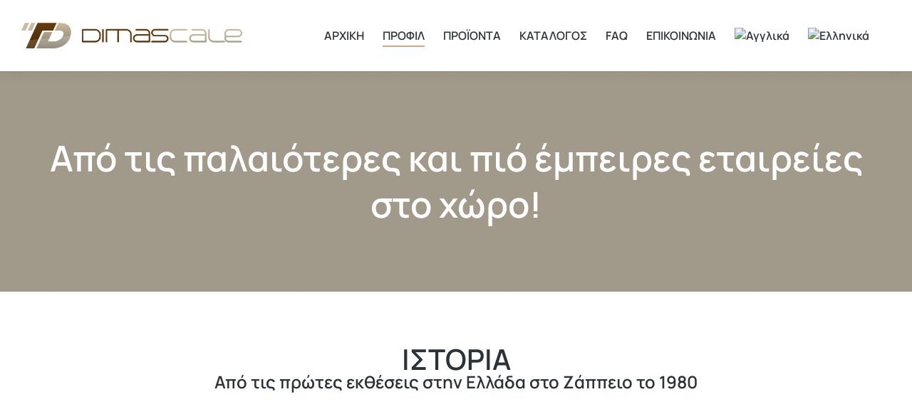

--- FILE ---
content_type: text/html; charset=UTF-8
request_url: https://dimascale.gr/istoria/
body_size: 25219
content:
<!DOCTYPE html>
<!--[if !(IE 6) | !(IE 7) | !(IE 8)  ]><!--><html lang="el" prefix="og: http://ogp.me/ns# fb: http://ogp.me/ns/fb#" class="no-js">
<!--<![endif]--><head><script data-no-optimize="1">var litespeed_docref=sessionStorage.getItem("litespeed_docref");litespeed_docref&&(Object.defineProperty(document,"referrer",{get:function(){return litespeed_docref}}),sessionStorage.removeItem("litespeed_docref"));</script> <meta charset="UTF-8" /><link data-optimized="2" rel="stylesheet" href="https://dimascale.gr/wp-content/litespeed/css/21765d46ffbebe8194912efb833b7333.css?ver=12a90" /><meta name="viewport" content="width=device-width, initial-scale=1, maximum-scale=1, user-scalable=0"><link rel="profile" href="https://gmpg.org/xfn/11" /> <script data-cookieconsent="ignore" type="litespeed/javascript">window.dataLayer=window.dataLayer||[];function gtag(){dataLayer.push(arguments)}
gtag("consent","default",{ad_user_data:"denied",ad_personalization:"denied",ad_storage:"denied",analytics_storage:"denied",functionality_storage:"denied",personalization_storage:"denied",security_storage:"granted",wait_for_update:500,});gtag("set","ads_data_redaction",!0)</script> <script
		id="Cookiebot"
		src="https://consent.cookiebot.com/uc.js"
		data-implementation="wp"
		data-cbid="efec74f5-83fe-449c-8063-8337a2e05a4f"
						data-culture="EL"
				data-blockingmode="auto"
	></script> <title>ΙΣΤΟΡΙΑ &#8211; Dimascale</title><meta name='robots' content='max-image-preview:large' /><style>img:is([sizes="auto" i], [sizes^="auto," i]) { contain-intrinsic-size: 3000px 1500px }</style><link rel="alternate" hreflang="en" href="https://dimascale.gr/en/istoria/" /><link rel="alternate" hreflang="el" href="https://dimascale.gr/istoria/" /><link rel="alternate" hreflang="x-default" href="https://dimascale.gr/istoria/" /><link rel="alternate" type="application/rss+xml" title="Ροή RSS &raquo; Dimascale" href="https://dimascale.gr/feed/" /><link rel="alternate" type="application/rss+xml" title="Ροή Σχολίων &raquo; Dimascale" href="https://dimascale.gr/comments/feed/" /><style id='classic-theme-styles-inline-css'>/*! This file is auto-generated */
.wp-block-button__link{color:#fff;background-color:#32373c;border-radius:9999px;box-shadow:none;text-decoration:none;padding:calc(.667em + 2px) calc(1.333em + 2px);font-size:1.125em}.wp-block-file__button{background:#32373c;color:#fff;text-decoration:none}</style><style id='global-styles-inline-css'>:root{--wp--preset--aspect-ratio--square: 1;--wp--preset--aspect-ratio--4-3: 4/3;--wp--preset--aspect-ratio--3-4: 3/4;--wp--preset--aspect-ratio--3-2: 3/2;--wp--preset--aspect-ratio--2-3: 2/3;--wp--preset--aspect-ratio--16-9: 16/9;--wp--preset--aspect-ratio--9-16: 9/16;--wp--preset--color--black: #000000;--wp--preset--color--cyan-bluish-gray: #abb8c3;--wp--preset--color--white: #FFF;--wp--preset--color--pale-pink: #f78da7;--wp--preset--color--vivid-red: #cf2e2e;--wp--preset--color--luminous-vivid-orange: #ff6900;--wp--preset--color--luminous-vivid-amber: #fcb900;--wp--preset--color--light-green-cyan: #7bdcb5;--wp--preset--color--vivid-green-cyan: #00d084;--wp--preset--color--pale-cyan-blue: #8ed1fc;--wp--preset--color--vivid-cyan-blue: #0693e3;--wp--preset--color--vivid-purple: #9b51e0;--wp--preset--color--accent: #999999;--wp--preset--color--dark-gray: #111;--wp--preset--color--light-gray: #767676;--wp--preset--gradient--vivid-cyan-blue-to-vivid-purple: linear-gradient(135deg,rgba(6,147,227,1) 0%,rgb(155,81,224) 100%);--wp--preset--gradient--light-green-cyan-to-vivid-green-cyan: linear-gradient(135deg,rgb(122,220,180) 0%,rgb(0,208,130) 100%);--wp--preset--gradient--luminous-vivid-amber-to-luminous-vivid-orange: linear-gradient(135deg,rgba(252,185,0,1) 0%,rgba(255,105,0,1) 100%);--wp--preset--gradient--luminous-vivid-orange-to-vivid-red: linear-gradient(135deg,rgba(255,105,0,1) 0%,rgb(207,46,46) 100%);--wp--preset--gradient--very-light-gray-to-cyan-bluish-gray: linear-gradient(135deg,rgb(238,238,238) 0%,rgb(169,184,195) 100%);--wp--preset--gradient--cool-to-warm-spectrum: linear-gradient(135deg,rgb(74,234,220) 0%,rgb(151,120,209) 20%,rgb(207,42,186) 40%,rgb(238,44,130) 60%,rgb(251,105,98) 80%,rgb(254,248,76) 100%);--wp--preset--gradient--blush-light-purple: linear-gradient(135deg,rgb(255,206,236) 0%,rgb(152,150,240) 100%);--wp--preset--gradient--blush-bordeaux: linear-gradient(135deg,rgb(254,205,165) 0%,rgb(254,45,45) 50%,rgb(107,0,62) 100%);--wp--preset--gradient--luminous-dusk: linear-gradient(135deg,rgb(255,203,112) 0%,rgb(199,81,192) 50%,rgb(65,88,208) 100%);--wp--preset--gradient--pale-ocean: linear-gradient(135deg,rgb(255,245,203) 0%,rgb(182,227,212) 50%,rgb(51,167,181) 100%);--wp--preset--gradient--electric-grass: linear-gradient(135deg,rgb(202,248,128) 0%,rgb(113,206,126) 100%);--wp--preset--gradient--midnight: linear-gradient(135deg,rgb(2,3,129) 0%,rgb(40,116,252) 100%);--wp--preset--font-size--small: 13px;--wp--preset--font-size--medium: 20px;--wp--preset--font-size--large: 36px;--wp--preset--font-size--x-large: 42px;--wp--preset--spacing--20: 0.44rem;--wp--preset--spacing--30: 0.67rem;--wp--preset--spacing--40: 1rem;--wp--preset--spacing--50: 1.5rem;--wp--preset--spacing--60: 2.25rem;--wp--preset--spacing--70: 3.38rem;--wp--preset--spacing--80: 5.06rem;--wp--preset--shadow--natural: 6px 6px 9px rgba(0, 0, 0, 0.2);--wp--preset--shadow--deep: 12px 12px 50px rgba(0, 0, 0, 0.4);--wp--preset--shadow--sharp: 6px 6px 0px rgba(0, 0, 0, 0.2);--wp--preset--shadow--outlined: 6px 6px 0px -3px rgba(255, 255, 255, 1), 6px 6px rgba(0, 0, 0, 1);--wp--preset--shadow--crisp: 6px 6px 0px rgba(0, 0, 0, 1);}:where(.is-layout-flex){gap: 0.5em;}:where(.is-layout-grid){gap: 0.5em;}body .is-layout-flex{display: flex;}.is-layout-flex{flex-wrap: wrap;align-items: center;}.is-layout-flex > :is(*, div){margin: 0;}body .is-layout-grid{display: grid;}.is-layout-grid > :is(*, div){margin: 0;}:where(.wp-block-columns.is-layout-flex){gap: 2em;}:where(.wp-block-columns.is-layout-grid){gap: 2em;}:where(.wp-block-post-template.is-layout-flex){gap: 1.25em;}:where(.wp-block-post-template.is-layout-grid){gap: 1.25em;}.has-black-color{color: var(--wp--preset--color--black) !important;}.has-cyan-bluish-gray-color{color: var(--wp--preset--color--cyan-bluish-gray) !important;}.has-white-color{color: var(--wp--preset--color--white) !important;}.has-pale-pink-color{color: var(--wp--preset--color--pale-pink) !important;}.has-vivid-red-color{color: var(--wp--preset--color--vivid-red) !important;}.has-luminous-vivid-orange-color{color: var(--wp--preset--color--luminous-vivid-orange) !important;}.has-luminous-vivid-amber-color{color: var(--wp--preset--color--luminous-vivid-amber) !important;}.has-light-green-cyan-color{color: var(--wp--preset--color--light-green-cyan) !important;}.has-vivid-green-cyan-color{color: var(--wp--preset--color--vivid-green-cyan) !important;}.has-pale-cyan-blue-color{color: var(--wp--preset--color--pale-cyan-blue) !important;}.has-vivid-cyan-blue-color{color: var(--wp--preset--color--vivid-cyan-blue) !important;}.has-vivid-purple-color{color: var(--wp--preset--color--vivid-purple) !important;}.has-black-background-color{background-color: var(--wp--preset--color--black) !important;}.has-cyan-bluish-gray-background-color{background-color: var(--wp--preset--color--cyan-bluish-gray) !important;}.has-white-background-color{background-color: var(--wp--preset--color--white) !important;}.has-pale-pink-background-color{background-color: var(--wp--preset--color--pale-pink) !important;}.has-vivid-red-background-color{background-color: var(--wp--preset--color--vivid-red) !important;}.has-luminous-vivid-orange-background-color{background-color: var(--wp--preset--color--luminous-vivid-orange) !important;}.has-luminous-vivid-amber-background-color{background-color: var(--wp--preset--color--luminous-vivid-amber) !important;}.has-light-green-cyan-background-color{background-color: var(--wp--preset--color--light-green-cyan) !important;}.has-vivid-green-cyan-background-color{background-color: var(--wp--preset--color--vivid-green-cyan) !important;}.has-pale-cyan-blue-background-color{background-color: var(--wp--preset--color--pale-cyan-blue) !important;}.has-vivid-cyan-blue-background-color{background-color: var(--wp--preset--color--vivid-cyan-blue) !important;}.has-vivid-purple-background-color{background-color: var(--wp--preset--color--vivid-purple) !important;}.has-black-border-color{border-color: var(--wp--preset--color--black) !important;}.has-cyan-bluish-gray-border-color{border-color: var(--wp--preset--color--cyan-bluish-gray) !important;}.has-white-border-color{border-color: var(--wp--preset--color--white) !important;}.has-pale-pink-border-color{border-color: var(--wp--preset--color--pale-pink) !important;}.has-vivid-red-border-color{border-color: var(--wp--preset--color--vivid-red) !important;}.has-luminous-vivid-orange-border-color{border-color: var(--wp--preset--color--luminous-vivid-orange) !important;}.has-luminous-vivid-amber-border-color{border-color: var(--wp--preset--color--luminous-vivid-amber) !important;}.has-light-green-cyan-border-color{border-color: var(--wp--preset--color--light-green-cyan) !important;}.has-vivid-green-cyan-border-color{border-color: var(--wp--preset--color--vivid-green-cyan) !important;}.has-pale-cyan-blue-border-color{border-color: var(--wp--preset--color--pale-cyan-blue) !important;}.has-vivid-cyan-blue-border-color{border-color: var(--wp--preset--color--vivid-cyan-blue) !important;}.has-vivid-purple-border-color{border-color: var(--wp--preset--color--vivid-purple) !important;}.has-vivid-cyan-blue-to-vivid-purple-gradient-background{background: var(--wp--preset--gradient--vivid-cyan-blue-to-vivid-purple) !important;}.has-light-green-cyan-to-vivid-green-cyan-gradient-background{background: var(--wp--preset--gradient--light-green-cyan-to-vivid-green-cyan) !important;}.has-luminous-vivid-amber-to-luminous-vivid-orange-gradient-background{background: var(--wp--preset--gradient--luminous-vivid-amber-to-luminous-vivid-orange) !important;}.has-luminous-vivid-orange-to-vivid-red-gradient-background{background: var(--wp--preset--gradient--luminous-vivid-orange-to-vivid-red) !important;}.has-very-light-gray-to-cyan-bluish-gray-gradient-background{background: var(--wp--preset--gradient--very-light-gray-to-cyan-bluish-gray) !important;}.has-cool-to-warm-spectrum-gradient-background{background: var(--wp--preset--gradient--cool-to-warm-spectrum) !important;}.has-blush-light-purple-gradient-background{background: var(--wp--preset--gradient--blush-light-purple) !important;}.has-blush-bordeaux-gradient-background{background: var(--wp--preset--gradient--blush-bordeaux) !important;}.has-luminous-dusk-gradient-background{background: var(--wp--preset--gradient--luminous-dusk) !important;}.has-pale-ocean-gradient-background{background: var(--wp--preset--gradient--pale-ocean) !important;}.has-electric-grass-gradient-background{background: var(--wp--preset--gradient--electric-grass) !important;}.has-midnight-gradient-background{background: var(--wp--preset--gradient--midnight) !important;}.has-small-font-size{font-size: var(--wp--preset--font-size--small) !important;}.has-medium-font-size{font-size: var(--wp--preset--font-size--medium) !important;}.has-large-font-size{font-size: var(--wp--preset--font-size--large) !important;}.has-x-large-font-size{font-size: var(--wp--preset--font-size--x-large) !important;}
:where(.wp-block-post-template.is-layout-flex){gap: 1.25em;}:where(.wp-block-post-template.is-layout-grid){gap: 1.25em;}
:where(.wp-block-columns.is-layout-flex){gap: 2em;}:where(.wp-block-columns.is-layout-grid){gap: 2em;}
:root :where(.wp-block-pullquote){font-size: 1.5em;line-height: 1.6;}</style> <script type="litespeed/javascript" data-src="https://dimascale.gr/wp-includes/js/jquery/jquery.min.js" id="jquery-core-js"></script> <script id="wpml-cookie-js-extra" type="litespeed/javascript">var wpml_cookies={"wp-wpml_current_language":{"value":"el","expires":1,"path":"\/"}};var wpml_cookies={"wp-wpml_current_language":{"value":"el","expires":1,"path":"\/"}}</script> <script id="dt-above-fold-js-extra" type="litespeed/javascript">var dtLocal={"themeUrl":"https:\/\/dimascale.gr\/wp-content\/themes\/dt-the7","passText":"To view this protected post, enter the password below:","moreButtonText":{"loading":"Loading...","loadMore":"Load more"},"postID":"5949","ajaxurl":"https:\/\/dimascale.gr\/wp-admin\/admin-ajax.php","REST":{"baseUrl":"https:\/\/dimascale.gr\/wp-json\/the7\/v1","endpoints":{"sendMail":"\/send-mail"}},"contactMessages":{"required":"One or more fields have an error. Please check and try again.","terms":"Please accept the privacy policy.","fillTheCaptchaError":"Please, fill the captcha."},"captchaSiteKey":"","ajaxNonce":"e930840ddf","pageData":{"type":"page","template":"page","layout":null},"themeSettings":{"smoothScroll":"off","lazyLoading":!1,"desktopHeader":{"height":""},"ToggleCaptionEnabled":"disabled","ToggleCaption":"Navigation","floatingHeader":{"showAfter":94,"showMenu":!1,"height":64,"logo":{"showLogo":!0,"html":"","url":"https:\/\/dimascale.gr\/"}},"topLine":{"floatingTopLine":{"logo":{"showLogo":!1,"html":""}}},"mobileHeader":{"firstSwitchPoint":1150,"secondSwitchPoint":600,"firstSwitchPointHeight":60,"secondSwitchPointHeight":50,"mobileToggleCaptionEnabled":"right","mobileToggleCaption":"Menu"},"stickyMobileHeaderFirstSwitch":{"logo":{"html":""}},"stickyMobileHeaderSecondSwitch":{"logo":{"html":""}},"sidebar":{"switchPoint":992},"boxedWidth":"1280px"},"elementor":{"settings":{"container_width":1300}}};var dtShare={"shareButtonText":{"facebook":"Share on Facebook","twitter":"Share on X","pinterest":"Pin it","linkedin":"Share on Linkedin","whatsapp":"Share on Whatsapp"},"overlayOpacity":"90"}</script> <link rel="https://api.w.org/" href="https://dimascale.gr/wp-json/" /><link rel="alternate" title="JSON" type="application/json" href="https://dimascale.gr/wp-json/wp/v2/pages/5949" /><link rel="EditURI" type="application/rsd+xml" title="RSD" href="https://dimascale.gr/xmlrpc.php?rsd" /><meta name="generator" content="WordPress 6.7.2" /><link rel="canonical" href="https://dimascale.gr/istoria/" /><link rel='shortlink' href='https://dimascale.gr/?p=5949' /><link rel="alternate" title="oEmbed (JSON)" type="application/json+oembed" href="https://dimascale.gr/wp-json/oembed/1.0/embed?url=https%3A%2F%2Fdimascale.gr%2Fistoria%2F" /><link rel="alternate" title="oEmbed (XML)" type="text/xml+oembed" href="https://dimascale.gr/wp-json/oembed/1.0/embed?url=https%3A%2F%2Fdimascale.gr%2Fistoria%2F&#038;format=xml" /><meta name="generator" content="WPML ver:4.7.3 stt:1,13;" />
 <script type="litespeed/javascript" data-src="https://www.googletagmanager.com/gtag/js?id=G-6T58ZYM2W5"></script> <script type="litespeed/javascript">window.dataLayer=window.dataLayer||[];function gtag(){dataLayer.push(arguments)}
gtag('js',new Date());gtag('config','G-6T58ZYM2W5')</script> <meta property="og:site_name" content="Dimascale" /><meta property="og:title" content="ΙΣΤΟΡΙΑ" /><meta property="og:url" content="https://dimascale.gr/istoria/" /><meta property="og:type" content="article" /><meta name="generator" content="Elementor 3.28.3; features: e_font_icon_svg, e_local_google_fonts; settings: css_print_method-external, google_font-enabled, font_display-swap"><style>.recentcomments a{display:inline !important;padding:0 !important;margin:0 !important;}</style><style>.e-con.e-parent:nth-of-type(n+4):not(.e-lazyloaded):not(.e-no-lazyload),
				.e-con.e-parent:nth-of-type(n+4):not(.e-lazyloaded):not(.e-no-lazyload) * {
					background-image: none !important;
				}
				@media screen and (max-height: 1024px) {
					.e-con.e-parent:nth-of-type(n+3):not(.e-lazyloaded):not(.e-no-lazyload),
					.e-con.e-parent:nth-of-type(n+3):not(.e-lazyloaded):not(.e-no-lazyload) * {
						background-image: none !important;
					}
				}
				@media screen and (max-height: 640px) {
					.e-con.e-parent:nth-of-type(n+2):not(.e-lazyloaded):not(.e-no-lazyload),
					.e-con.e-parent:nth-of-type(n+2):not(.e-lazyloaded):not(.e-no-lazyload) * {
						background-image: none !important;
					}
				}</style><link rel="icon" href="https://dimascale.gr/wp-content/uploads/2023/11/cropped-cropped-Dimascale-Social-Media-Profile-Pic-1-300x300-removebg-preview-32x32.png" sizes="32x32" /><link rel="icon" href="https://dimascale.gr/wp-content/uploads/2023/11/cropped-cropped-Dimascale-Social-Media-Profile-Pic-1-300x300-removebg-preview-192x192.png" sizes="192x192" /><link rel="apple-touch-icon" href="https://dimascale.gr/wp-content/uploads/2023/11/cropped-cropped-Dimascale-Social-Media-Profile-Pic-1-300x300-removebg-preview-180x180.png" /><meta name="msapplication-TileImage" content="https://dimascale.gr/wp-content/uploads/2023/11/cropped-cropped-Dimascale-Social-Media-Profile-Pic-1-300x300-removebg-preview-270x270.png" /><style id="wp-custom-css">/* hero pics with effect, laptop fix */

@media screen and (max-width: 1600px) and (min-width: 900px){
    #stili_hero{
        margin-right:100px;
        margin-left:-80px;
    }
}

.grecaptcha-badge { visibility: hidden; }</style><style id='the7-custom-inline-css' type='text/css'>.sub-nav .menu-item i.fa,
.sub-nav .menu-item i.fas,
.sub-nav .menu-item i.far,
.sub-nav .menu-item i.fab {
	text-align: center;
	width: 1.25em;
}</style><meta property="og:locale" content="el_GR"/><meta property="og:site_name" content="Dimascale"/><meta property="og:title" content="ΙΣΤΟΡΙΑ"/><meta property="og:url" content="https://dimascale.gr/istoria/"/><meta property="og:type" content="article"/><meta property="og:description" content="Από τις παλαιότερες και πιό έμπειρες εταιρείες στο χώρο!
View allFinanceScienceTechnologyUncategorized
Uncategorized
Read article
Science
Read article
Science
Read article
Science"/><meta itemprop="name" content="ΙΣΤΟΡΙΑ"/><meta itemprop="headline" content="ΙΣΤΟΡΙΑ"/><meta itemprop="description" content="Από τις παλαιότερες και πιό έμπειρες εταιρείες στο χώρο!
View allFinanceScienceTechnologyUncategorized
Uncategorized
Read article
Science
Read article
Science
Read article
Science"/><meta itemprop="author" content="admin"/><meta name="twitter:title" content="ΙΣΤΟΡΙΑ"/><meta name="twitter:url" content="https://dimascale.gr/istoria/"/><meta name="twitter:description" content="Από τις παλαιότερες και πιό έμπειρες εταιρείες στο χώρο!
View allFinanceScienceTechnologyUncategorized
Uncategorized
Read article
Science
Read article
Science
Read article
Science"/><meta name="twitter:card" content="summary_large_image"/></head><body id="the7-body" class="page-template page-template-elementor_header_footer page page-id-5949 wp-custom-logo wp-embed-responsive the7-core-ver-2.7.9 dt-responsive-on right-mobile-menu-close-icon ouside-menu-close-icon mobile-close-right-caption  fade-thin-mobile-menu-close-icon fade-medium-menu-close-icon srcset-enabled btn-flat custom-btn-color custom-btn-hover-color first-switch-logo-left first-switch-menu-right second-switch-logo-left second-switch-menu-right right-mobile-menu layzr-loading-on popup-message-style the7-ver-12.4.0 elementor-default elementor-template-full-width elementor-clear-template elementor-kit-9 elementor-page elementor-page-5949 elementor-page-50913"><div id="page" >
<a class="skip-link screen-reader-text" href="#content">Skip to content</a><div data-elementor-type="header" data-elementor-id="50845" class="elementor elementor-50845 elementor-location-header" data-elementor-post-type="elementor_library"><section class="elementor-section elementor-top-section elementor-element elementor-element-968da6e elementor-section-height-min-height the7-e-sticky-row-yes the7-e-sticky-effect-yes elementor-hidden-tablet elementor-hidden-mobile elementor-section-boxed elementor-section-height-default elementor-section-items-middle" data-id="968da6e" data-element_type="section" data-settings="{&quot;background_background&quot;:&quot;classic&quot;,&quot;the7_sticky_row&quot;:&quot;yes&quot;,&quot;the7_sticky_effects_offset&quot;:30,&quot;the7_sticky_effects&quot;:&quot;yes&quot;,&quot;the7_sticky_effects_devices&quot;:[&quot;desktop&quot;],&quot;the7_sticky_row_devices&quot;:[&quot;desktop&quot;],&quot;the7_sticky_row_offset&quot;:0}"><div class="elementor-container elementor-column-gap-no"><div class="elementor-column elementor-col-33 elementor-top-column elementor-element elementor-element-49473c7" data-id="49473c7" data-element_type="column"><div class="elementor-widget-wrap elementor-element-populated"><div class="elementor-element elementor-element-fa8bc97 the7-img-sticky-size-effect-yes elementor-widget elementor-widget-image" data-id="fa8bc97" data-element_type="widget" data-widget_type="image.default"><div class="elementor-widget-container">
<a href="https://dimascale.gr">
<img data-lazyloaded="1" src="[data-uri]" fetchpriority="high" width="1024" height="119" data-src="https://dimascale.gr/wp-content/uploads/2023/10/Dimascale-Logo-Web-1024x119.png" class="attachment-large size-large wp-image-10" alt="" data-srcset="https://dimascale.gr/wp-content/uploads/2023/10/Dimascale-Logo-Web-1024x119.png 1024w, https://dimascale.gr/wp-content/uploads/2023/10/Dimascale-Logo-Web-1200x140.png 1200w, https://dimascale.gr/wp-content/uploads/2023/10/Dimascale-Logo-Web-300x35.png 300w, https://dimascale.gr/wp-content/uploads/2023/10/Dimascale-Logo-Web-768x90.png 768w, https://dimascale.gr/wp-content/uploads/2023/10/Dimascale-Logo-Web-1536x179.png 1536w, https://dimascale.gr/wp-content/uploads/2023/10/Dimascale-Logo-Web.png 1561w" data-sizes="(max-width: 1024px) 100vw, 1024px" />								</a></div></div></div></div><div class="elementor-column elementor-col-33 elementor-top-column elementor-element elementor-element-d76c1a4" data-id="d76c1a4" data-element_type="column"><div class="elementor-widget-wrap elementor-element-populated"><div class="elementor-element elementor-element-80b0dff sub-icon_align-side sub-menu-position-tablet-justify toggle-align-left mob-menu-popup items-decoration-yes decoration-align-text parent-item-clickable-yes horizontal-menu--dropdown-tablet decoration-position-bottom decoration-left-to-right sub-menu-position-left dt-sub-menu_align-left sub-icon_position-right elementor-widget elementor-widget-the7_horizontal-menu" data-id="80b0dff" data-element_type="widget" data-settings="{&quot;dropdown_type&quot;:&quot;popup&quot;,&quot;parent_is_clickable&quot;:&quot;yes&quot;,&quot;dropdown&quot;:&quot;tablet&quot;}" data-widget_type="the7_horizontal-menu.default"><div class="elementor-widget-container"><div class="horizontal-menu-wrap"><a class="horizontal-menu-toggle hidden-on-load" role="button" tabindex="0" aria-label="Menu Toggle" aria-expanded="false" href="#elementor-action%3Aaction%3Dpopup%3Aopen%26settings%3DeyJpZCI6NzM2ODksInRvZ2dsZSI6ZmFsc2V9"><span class="right menu-toggle-icons" aria-hidden="true" role="presentation"></span></a><nav class="dt-nav-menu-horizontal--main dt-nav-menu-horizontal__container justify-content-end widget-divider- indicator-off"><ul class="dt-nav-menu-horizontal d-flex flex-row justify-content-end"><li class="menu-item menu-item-type-post_type menu-item-object-page menu-item-home menu-item-94613 first depth-0"><a href='https://dimascale.gr/' data-level='1'><span class="item-content"><span class="menu-item-text  "><span class="menu-text">ΑΡΧΙΚΗ</span></span><span class="submenu-indicator" ><span class="submenu-mob-indicator" ></span></span></span></a></li><li class="menu-item menu-item-type-custom menu-item-object-custom current-menu-ancestor current-menu-parent menu-item-has-children menu-item-94712 act has-children depth-0"><a href='#' data-level='1'><span class="item-content"><span class="menu-item-text  "><span class="menu-text">ΠΡΟΦΙΛ</span></span><span class="submenu-indicator" ><span class="submenu-mob-indicator" ></span></span></span></a><ul class="the7-e-sub-nav horizontal-sub-nav"><li class="menu-item menu-item-type-post_type menu-item-object-page current-menu-item page_item page-item-5949 current_page_item menu-item-94218 act first depth-1"><a href='https://dimascale.gr/istoria/' data-level='2'><span class="item-content"><span class="menu-item-text  "><span class="menu-text">ΙΣΤΟΡΙΑ</span></span><span class="submenu-indicator" ><span class="submenu-mob-indicator" ></span></span></span></a></li><li class="menu-item menu-item-type-post_type menu-item-object-page menu-item-94222 depth-1"><a href='https://dimascale.gr/ergostasio/' data-level='2'><span class="item-content"><span class="menu-item-text  "><span class="menu-text">ΕΡΓΟΣΤΑΣΙΟ</span></span><span class="submenu-indicator" ><span class="submenu-mob-indicator" ></span></span></span></a></li><li class="menu-item menu-item-type-post_type menu-item-object-page menu-item-94217 depth-1"><a href='https://dimascale.gr/etaireia/' data-level='2'><span class="item-content"><span class="menu-item-text  "><span class="menu-text">ΕΤΑΙΡΕΙΑ</span></span><span class="submenu-indicator" ><span class="submenu-mob-indicator" ></span></span></span></a></li><li class="menu-item menu-item-type-post_type menu-item-object-page menu-item-94219 depth-1"><a href='https://dimascale.gr/anamnhstika-vraveia/' data-level='2'><span class="item-content"><span class="menu-item-text  "><span class="menu-text">ΑΝΑΜΝΗΣΤΙΚΑ ΒΡΑΒΕΙΑ</span></span><span class="submenu-indicator" ><span class="submenu-mob-indicator" ></span></span></span></a></li></ul></li><li class="menu-item menu-item-type-custom menu-item-object-custom menu-item-has-children menu-item-94711 has-children depth-0"><a href='#' data-level='1'><span class="item-content"><span class="menu-item-text  "><span class="menu-text">ΠΡΟΪΟΝΤΑ</span></span><span class="submenu-indicator" ><span class="submenu-mob-indicator" ></span></span></span></a><ul class="the7-e-sub-nav horizontal-sub-nav"><li class="menu-item menu-item-type-post_type menu-item-object-page menu-item-94207 first depth-1"><a href='https://dimascale.gr/kyklikes/' data-level='2'><span class="item-content"><span class="menu-item-text  "><span class="menu-text">ΚΥΚΛΙΚΕΣ</span></span><span class="submenu-indicator" ><span class="submenu-mob-indicator" ></span></span></span></a></li><li class="menu-item menu-item-type-post_type menu-item-object-page menu-item-94221 depth-1"><a href='https://dimascale.gr/enaeries/' data-level='2'><span class="item-content"><span class="menu-item-text  "><span class="menu-text">ΕΝΑΕΡΙΕΣ</span></span><span class="submenu-indicator" ><span class="submenu-mob-indicator" ></span></span></span></a></li><li class="menu-item menu-item-type-post_type menu-item-object-page menu-item-94184 depth-1"><a href='https://dimascale.gr/enallasomenes/' data-level='2'><span class="item-content"><span class="menu-item-text  "><span class="menu-text">ΕΝΑΛΛΑΣΟΜΕΝΕΣ</span></span><span class="submenu-indicator" ><span class="submenu-mob-indicator" ></span></span></span></a></li><li class="menu-item menu-item-type-post_type menu-item-object-page menu-item-94206 depth-1"><a href='https://dimascale.gr/kigklidomata/' data-level='2'><span class="item-content"><span class="menu-item-text  "><span class="menu-text">ΚΙΓΚΛΙΔΩΜΑΤΑ</span></span><span class="submenu-indicator" ><span class="submenu-mob-indicator" ></span></span></span></a></li><li class="menu-item menu-item-type-post_type menu-item-object-page menu-item-94200 depth-1"><a href='https://dimascale.gr/metallikes/' data-level='2'><span class="item-content"><span class="menu-item-text  "><span class="menu-text">ΜΕΤΑΛΛΙΚΕΣ</span></span><span class="submenu-indicator" ><span class="submenu-mob-indicator" ></span></span></span></a></li><li class="menu-item menu-item-type-post_type menu-item-object-page menu-item-94199 depth-1"><a href='https://dimascale.gr/ependyseis-se-mpeton/' data-level='2'><span class="item-content"><span class="menu-item-text  "><span class="menu-text">ΕΠΕΝΔΥΣΕΙΣ ΣΕ ΜΠΕΤΟΝ</span></span><span class="submenu-indicator" ><span class="submenu-mob-indicator" ></span></span></span></a></li><li class="menu-item menu-item-type-post_type menu-item-object-page menu-item-95871 depth-1"><a href='https://dimascale.gr/eidikes-kataskeves/' data-level='2'><span class="item-content"><span class="menu-item-text  "><span class="menu-text">ΕΙΔΙΚΕΣ ΚΑΤΑΣΚΕΥΕΣ</span></span><span class="submenu-indicator" ><span class="submenu-mob-indicator" ></span></span></span></a></li></ul></li><li class="menu-item menu-item-type-custom menu-item-object-custom menu-item-has-children menu-item-94713 has-children depth-0"><a href='#' data-level='1'><span class="item-content"><span class="menu-item-text  "><span class="menu-text">ΚΑΤΑΛΟΓΟΣ</span></span><span class="submenu-indicator" ><span class="submenu-mob-indicator" ></span></span></span></a><ul class="the7-e-sub-nav horizontal-sub-nav"><li class="menu-item menu-item-type-post_type menu-item-object-page menu-item-94210 first depth-1"><a href='https://dimascale.gr/xromatologio/' data-level='2'><span class="item-content"><span class="menu-item-text  "><span class="menu-text">ΧΡΩΜΑΤΟΛΟΓΙΟ</span></span><span class="submenu-indicator" ><span class="submenu-mob-indicator" ></span></span></span></a></li><li class="menu-item menu-item-type-post_type menu-item-object-page menu-item-94203 depth-1"><a href='https://dimascale.gr/kagkela/' data-level='2'><span class="item-content"><span class="menu-item-text  "><span class="menu-text">ΚΑΓΚΕΛΑ</span></span><span class="submenu-indicator" ><span class="submenu-mob-indicator" ></span></span></span></a></li></ul></li><li class="menu-item menu-item-type-post_type menu-item-object-page menu-item-96015 depth-0"><a href='https://dimascale.gr/faq/' data-level='1'><span class="item-content"><span class="menu-item-text  "><span class="menu-text">FAQ</span></span><span class="submenu-indicator" ><span class="submenu-mob-indicator" ></span></span></span></a></li><li class="menu-item menu-item-type-post_type menu-item-object-page menu-item-96014 depth-0"><a href='https://dimascale.gr/epikoinonia/' data-level='1'><span class="item-content"><span class="menu-item-text  "><span class="menu-text">ΕΠΙΚΟΙΝΩΝΙΑ</span></span><span class="submenu-indicator" ><span class="submenu-mob-indicator" ></span></span></span></a></li><li class="menu-item wpml-ls-slot-81 wpml-ls-item wpml-ls-item-en wpml-ls-menu-item wpml-ls-first-item menu-item-type-wpml_ls_menu_item menu-item-object-wpml_ls_menu_item menu-item-wpml-ls-81-en depth-0"><a href='https://dimascale.gr/en/istoria/' title='Αλλαγή σε ' data-level='1'><span class="item-content"><span class="menu-item-text  "><span class="menu-text"><img
class="wpml-ls-flag"
data-src="https://dimascale.gr/wp-content/plugins/sitepress-multilingual-cms/res/flags/en.svg"
alt="Αγγλικά"
/></span></span><span class="submenu-indicator" ><span class="submenu-mob-indicator" ></span></span></span></a></li><li class="menu-item wpml-ls-slot-81 wpml-ls-item wpml-ls-item-el wpml-ls-current-language wpml-ls-menu-item wpml-ls-last-item menu-item-type-wpml_ls_menu_item menu-item-object-wpml_ls_menu_item menu-item-wpml-ls-81-el last depth-0"><a href='https://dimascale.gr/istoria/' title='Αλλαγή σε ' data-level='1'><span class="item-content"><span class="menu-item-text  "><span class="menu-text"><img
class="wpml-ls-flag"
data-src="https://dimascale.gr/wp-content/plugins/sitepress-multilingual-cms/res/flags/el.svg"
alt="Ελληνικά"
/></span></span><span class="submenu-indicator" ><span class="submenu-mob-indicator" ></span></span></span></a></li></ul></nav></div></div></div></div></div><div class="elementor-column elementor-col-33 elementor-top-column elementor-element elementor-element-2b655f3" data-id="2b655f3" data-element_type="column"><div class="elementor-widget-wrap elementor-element-populated"><div class="elementor-element elementor-element-59daa92 elementor-widget__width-auto elementor-hidden-desktop elementor-hidden-tablet elementor-hidden-mobile elementor-align-center elementor-widget elementor-widget-the7_icon_widget" data-id="59daa92" data-element_type="widget" data-widget_type="the7_icon_widget.default"><div class="elementor-widget-container"><div class="the7-icon-wrapper the7-elementor-widget"><a class="elementor-icon" href="#elementor-action%3Aaction%3Dpopup%3Aopen%26settings%3DeyJpZCI6NTIxNTQsInRvZ2dsZSI6ZmFsc2V9"></a></div></div></div><div class="elementor-element elementor-element-ed487c6 elementor-widget__width-auto elementor-hidden-desktop elementor-hidden-tablet elementor-hidden-mobile elementor-widget elementor-widget-the7-login-widget" data-id="ed487c6" data-element_type="widget" data-widget_type="the7-login-widget.default"><div class="elementor-widget-container">
<a class="the7-login-wrapper the7-elementor-widget" href="https://dimascale.gr/shop-default-page/shop-my-account/"><span class="the7-login-content-wrapper"><span class="elementor-icon"></span></span></a></div></div></div></div></div></section><section class="elementor-section elementor-top-section elementor-element elementor-element-4b5cf4a elementor-section-height-min-height the7-e-sticky-row-yes elementor-hidden-desktop elementor-section-boxed elementor-section-height-default elementor-section-items-middle" data-id="4b5cf4a" data-element_type="section" data-settings="{&quot;the7_sticky_row&quot;:&quot;yes&quot;,&quot;the7_sticky_row_devices&quot;:[&quot;tablet&quot;,&quot;mobile&quot;],&quot;background_background&quot;:&quot;classic&quot;,&quot;the7_sticky_row_offset&quot;:0}"><div class="elementor-container elementor-column-gap-no"><div class="elementor-column elementor-col-33 elementor-top-column elementor-element elementor-element-5515788" data-id="5515788" data-element_type="column"><div class="elementor-widget-wrap elementor-element-populated"><div class="elementor-element elementor-element-c0a6cbb elementor-widget__width-auto elementor-align-center elementor-widget elementor-widget-the7_icon_widget" data-id="c0a6cbb" data-element_type="widget" data-widget_type="the7_icon_widget.default"><div class="elementor-widget-container"><div class="the7-icon-wrapper the7-elementor-widget"><a class="elementor-icon" href="#elementor-action%3Aaction%3Dpopup%3Aopen%26settings%3DeyJpZCI6NzM2ODksInRvZ2dsZSI6ZmFsc2V9"><svg aria-hidden="true" class="e-font-icon-svg e-fas-bars" viewBox="0 0 448 512" xmlns="http://www.w3.org/2000/svg"><path d="M16 132h416c8.837 0 16-7.163 16-16V76c0-8.837-7.163-16-16-16H16C7.163 60 0 67.163 0 76v40c0 8.837 7.163 16 16 16zm0 160h416c8.837 0 16-7.163 16-16v-40c0-8.837-7.163-16-16-16H16c-8.837 0-16 7.163-16 16v40c0 8.837 7.163 16 16 16zm0 160h416c8.837 0 16-7.163 16-16v-40c0-8.837-7.163-16-16-16H16c-8.837 0-16 7.163-16 16v40c0 8.837 7.163 16 16 16z"></path></svg></a></div></div></div></div></div><div class="elementor-column elementor-col-33 elementor-top-column elementor-element elementor-element-e9cc8ef" data-id="e9cc8ef" data-element_type="column"><div class="elementor-widget-wrap elementor-element-populated"><div class="elementor-element elementor-element-84807f5 elementor-widget elementor-widget-image" data-id="84807f5" data-element_type="widget" data-widget_type="image.default"><div class="elementor-widget-container">
<a href="https://dimascale.gr">
<img data-lazyloaded="1" src="[data-uri]" width="300" height="35" data-src="https://dimascale.gr/wp-content/uploads/2022/12/Dimascale-Logo-Web-300x35-1.png" class="attachment-full size-full wp-image-95061" alt="" />								</a></div></div></div></div><div class="elementor-column elementor-col-33 elementor-top-column elementor-element elementor-element-c3b7f87" data-id="c3b7f87" data-element_type="column"><div class="elementor-widget-wrap elementor-element-populated"><div class="elementor-element elementor-element-ef25e32 elementor-widget__width-auto elementor-hidden-desktop elementor-hidden-tablet elementor-hidden-mobile elementor-align-center elementor-widget elementor-widget-the7_icon_widget" data-id="ef25e32" data-element_type="widget" data-widget_type="the7_icon_widget.default"><div class="elementor-widget-container"><div class="the7-icon-wrapper the7-elementor-widget"><a class="elementor-icon" href="#elementor-action%3Aaction%3Dpopup%3Aopen%26settings%3DeyJpZCI6NTIxNTQsInRvZ2dsZSI6ZmFsc2V9"></a></div></div></div><div class="elementor-element elementor-element-b1f115b elementor-widget__width-auto elementor-hidden-desktop elementor-hidden-tablet elementor-hidden-mobile elementor-widget elementor-widget-the7-login-widget" data-id="b1f115b" data-element_type="widget" data-widget_type="the7-login-widget.default"><div class="elementor-widget-container">
<a class="the7-login-wrapper the7-elementor-widget" href="https://dimascale.gr/shop-default-page/shop-my-account/"><span class="the7-login-content-wrapper"><span class="elementor-icon"></span></span></a></div></div></div></div></div></section></div><div id="main" class="sidebar-none sidebar-divider-off"><div class="main-gradient"></div><div class="wf-wrap"><div class="wf-container-main"><div id="content" class="content" role="main"><div data-elementor-type="wp-page" data-elementor-id="5949" class="elementor elementor-5949" data-elementor-post-type="page"><section class="elementor-section elementor-top-section elementor-element elementor-element-e3547ff elementor-reverse-tablet elementor-reverse-mobile elementor-section-height-min-height elementor-section-items-stretch elementor-section-boxed elementor-section-height-default" data-id="e3547ff" data-element_type="section" data-settings="{&quot;background_background&quot;:&quot;gradient&quot;}"><div class="elementor-background-overlay"></div><div class="elementor-container elementor-column-gap-wider"><div class="elementor-column elementor-col-100 elementor-top-column elementor-element elementor-element-2a9d14d" data-id="2a9d14d" data-element_type="column"><div class="elementor-widget-wrap elementor-element-populated"><div class="elementor-element elementor-element-9e639cc elementor-widget elementor-widget-the7-heading" data-id="9e639cc" data-element_type="widget" data-widget_type="the7-heading.default"><div class="elementor-widget-container"><h2 class="the7-heading-title elementor-size-default">Από τις παλαιότερες και πιό έμπειρες εταιρείες στο χώρο!</h2></div></div></div></div></div></section><section class="elementor-section elementor-top-section elementor-element elementor-element-e7b53e9 elementor-hidden-desktop elementor-hidden-tablet elementor-hidden-mobile elementor-section-boxed elementor-section-height-default elementor-section-height-default" data-id="e7b53e9" data-element_type="section" data-settings="{&quot;background_background&quot;:&quot;classic&quot;}"><div class="elementor-container elementor-column-gap-wider"><div class="elementor-column elementor-col-100 elementor-top-column elementor-element elementor-element-5c1409e" data-id="5c1409e" data-element_type="column"><div class="elementor-widget-wrap elementor-element-populated"><div class="elementor-element elementor-element-230c0c9 elementor-widget-loop-the7-post-loop elementor-widget elementor-widget-the7-post-loop" data-id="230c0c9" data-element_type="widget" data-settings="{&quot;template_id&quot;:87177,&quot;columns_gap&quot;:{&quot;unit&quot;:&quot;px&quot;,&quot;size&quot;:60,&quot;sizes&quot;:[]},&quot;rows_gap&quot;:{&quot;unit&quot;:&quot;px&quot;,&quot;size&quot;:60,&quot;sizes&quot;:[]},&quot;show_categories_filter&quot;:&quot;show&quot;,&quot;pagination_scroll_offset&quot;:{&quot;unit&quot;:&quot;px&quot;,&quot;size&quot;:-200,&quot;sizes&quot;:[]},&quot;columns&quot;:3,&quot;columns_tablet&quot;:2,&quot;columns_mobile&quot;:1,&quot;columns_gap_tablet&quot;:{&quot;unit&quot;:&quot;px&quot;,&quot;size&quot;:&quot;&quot;,&quot;sizes&quot;:[]},&quot;columns_gap_mobile&quot;:{&quot;unit&quot;:&quot;px&quot;,&quot;size&quot;:&quot;&quot;,&quot;sizes&quot;:[]},&quot;rows_gap_tablet&quot;:{&quot;unit&quot;:&quot;px&quot;,&quot;size&quot;:&quot;&quot;,&quot;sizes&quot;:[]},&quot;rows_gap_mobile&quot;:{&quot;unit&quot;:&quot;px&quot;,&quot;size&quot;:&quot;&quot;,&quot;sizes&quot;:[]},&quot;pagination_scroll&quot;:&quot;y&quot;}" data-widget_type="the7-post-loop.post"><div class="elementor-widget-container"><div class="the7-elementor-widget loading-effect-fade-in jquery-filter" data-post-limit="9" data-pagination-mode="pages" data-paged="1" aria-live="assertive"><div class="filter"><div class="filter-categories" data-default-order="" data-default-orderby=""><a href="https://dimascale.gr/istoria/" class="show-all filter-item act" data-filter="*" aria-label="Apply filter: View all">View all</a><a href="https://dimascale.gr/istoria/?term=finance" class="filter-item finance" data-filter=".category-16" aria-label="Apply filter: Finance">Finance</a><a href="https://dimascale.gr/istoria/?term=science" class="filter-item science" data-filter=".category-18" aria-label="Apply filter: Science">Science</a><a href="https://dimascale.gr/istoria/?term=technology" class="filter-item technology" data-filter=".category-19" aria-label="Apply filter: Technology">Technology</a></div></div><div class="sGrid-container elementor-loop-container"><style id="loop-87177">.elementor-87177 .elementor-element.elementor-element-e4fe954{width:auto;max-width:auto;top:0px;z-index:2;--align-taxonomy-items:flex-end;--grid-row-gap:10px;--taxonomy_font_size:11px;}.elementor-87177 .elementor-element.elementor-element-e4fe954 > .elementor-widget-container{margin:10px 10px 0px 0px;}body:not(.rtl) .elementor-87177 .elementor-element.elementor-element-e4fe954{right:0px;}body.rtl .elementor-87177 .elementor-element.elementor-element-e4fe954{left:0px;}.elementor-87177 .elementor-element.elementor-element-e4fe954 .the7-taxonomies{grid-row-gap:10px;}.elementor-87177 .elementor-element.elementor-element-e4fe954 .the7-taxonomies li .cat-item-wrap{font-size:11px;line-height:1em;min-width:50px;min-height:24px;padding:0px 9px 0px 9px;border-radius:100px 100px 100px 100px;color:var( --e-global-color-el_color_0 );background-color:var( --e-global-color-el_color_1 );} .elementor-87177 .elementor-element.elementor-element-e4fe954 .the7-taxonomies li .cat-item-wrap{font-weight:700;text-transform:uppercase;--taxonomy_line_height:1em;letter-spacing:0.5px;}.elementor-87177 .elementor-element.elementor-element-e4fe954 .the7-taxonomies li .cat-item-wrap:hover{color:var( --e-global-color-el_color_0 );background-color:var( --e-global-color-el_color_1_2 );}.elementor-87177 .elementor-element.elementor-element-a81a078 .the7-image-container{align-items:flex-end;text-align:right;}.elementor-87177 .elementor-element.elementor-element-a81a078{--overlay-opacity:0;--overlay-display:none;--overlay-hover-opacity:0;--the7-img-position:var(--position);--the7-img-object-fit:var(--object-fit);--the7-img-width:var(--ratio-img-width);--the7-img-height:var(--ratio-img-height);--the7-img-max-height:var(--max-height);--the7-img-max-width:var(--max-width);--box-width:var(--image-size, var(--ratio-img-width));--the7-img-ratio:var(--aspect-ratio, var(--ratio));--position:absolute;--object-fit:cover;--ratio-img-width:100%;--svg-width:100%;--height:100%;--max-height:100%;--max-width:100%;--aspect-ratio:1.5;--transition-overlay-timing:ease-out;--transition-overlay-duration:300ms;--transition-overlay-duration-out:300ms;--transition-img-forward-duration:300ms;--transition-img-back-duration:300ms;}.elementor-87177 .elementor-element.elementor-element-a81a078 .post-thumbnail-rollover img{opacity:calc(100/100);}
					.elementor-87177 .elementor-element.elementor-element-a81a078 .the7-image-wrapper:hover img {opacity:calc(100/100);}.elementor-87177 .elementor-element.elementor-element-a81a078 .the7-transform-container:hover{--the7-transform-scale:1.1;}.elementor-87177 .elementor-element.elementor-element-d805ecb{--spacer-size:25px;}.elementor-87177 .elementor-element.elementor-element-ddb6f2d{width:auto;max-width:auto;text-align:left;}.elementor-87177 .elementor-element.elementor-element-ddb6f2d .the7-heading-title{font-family:var( --e-global-typography-el_title_4-font-family ), sans-serif;font-size:var( --e-global-typography-el_title_4-font-size );font-weight:var( --e-global-typography-el_title_4-font-weight );text-transform:var( --e-global-typography-el_title_4-text-transform );line-height:var( --e-global-typography-el_title_4-line-height );text-decoration-style:solid;}.elementor-87177 .elementor-element.elementor-element-ddb6f2d .the7-heading-title:hover, .elementor-87177 .elementor-element.elementor-element-ddb6f2d .the7-heading-title:hover a{color:var( --e-global-color-el_color_2 );}.elementor-87177 .elementor-element.elementor-element-ddb6f2d .the7-heading-title:hover{text-decoration:underline;text-decoration-style:solid;text-decoration-thickness:2px;text-decoration-color:var( --e-global-color-el_color_2_4 );}.elementor-87177 .elementor-element.elementor-element-7268382{--spacer-size:7px;}.elementor-87177 .elementor-element.elementor-element-8ba6cdf{width:auto;max-width:auto;}.elementor-87177 .elementor-element.elementor-element-8ba6cdf .the7-heading-title{font-family:var( --e-global-typography-el_content_3-font-family ), sans-serif;font-size:var( --e-global-typography-el_content_3-font-size );font-weight:var( --e-global-typography-el_content_3-font-weight );text-transform:var( --e-global-typography-el_content_3-text-transform );line-height:var( --e-global-typography-el_content_3-line-height );color:var( --e-global-color-el_color_7_2 );text-decoration-style:solid;}.elementor-87177 .elementor-element.elementor-element-408576e{--spacer-size:15px;}.elementor-87177 .elementor-element.elementor-element-fdce85e{font-family:var( --e-global-typography-el_content_2-font-family ), sans-serif;font-size:var( --e-global-typography-el_content_2-font-size );font-weight:var( --e-global-typography-el_content_2-font-weight );text-transform:var( --e-global-typography-el_content_2-text-transform );line-height:var( --e-global-typography-el_content_2-line-height );}.elementor-87177 .elementor-element.elementor-element-7588885{--spacer-size:15px;} .elementor-87177 .elementor-element.elementor-element-48b6bcc .box-button, .elementor-87177 .elementor-element.elementor-element-48b6bcc .box-button .popup-icon,  .elementor-87177 .elementor-element.elementor-element-48b6bcc .box-button:hover,  .elementor-87177 .elementor-element.elementor-element-48b6bcc .box-button:focus, .elementor-87177 .elementor-element.elementor-element-48b6bcc .box-hover:hover .box-button{background:#FFFFFF00;}.elementor-87177 .elementor-element.elementor-element-48b6bcc .box-button.elementor-button:hover, .elementor-87177 .elementor-element.elementor-element-48b6bcc .box-button.elementor-button:focus, .elementor-87177 .elementor-element.elementor-element-48b6bcc .box-button.elementor-button:hover .popup-icon, .elementor-87177 .elementor-element.elementor-element-48b6bcc .box-button.elementor-button:focus .popup-icon,  .elementor-87177 .elementor-element.elementor-element-48b6bcc .box-hover:hover .box-button.elementor-button, .elementor-87177 .elementor-element.elementor-element-48b6bcc .box-hover:hover .box-button.elementor-button .popup-icon{background:#FFFFFF00;}.elementor-87177 .elementor-element.elementor-element-48b6bcc .box-button > span:not(.filter-popup){display:flex;align-items:center;justify-content:center;flex-flow:row nowrap;}.elementor-87177 .elementor-element.elementor-element-48b6bcc .box-button i{order:1;margin:0 0 0 var(--btn-icon-spacing);}.elementor-87177 .elementor-element.elementor-element-48b6bcc .box-button svg{order:1;margin:0 0 0 var(--btn-icon-spacing);fill:var( --e-global-color-el_color_2 );color:var( --e-global-color-el_color_2 );}.elementor-87177 .elementor-element.elementor-element-48b6bcc .box-button .popup-icon{order:1;margin:0 0 0 var(--btn-icon-spacing);}.elementor-87177 .elementor-element.elementor-element-48b6bcc{--box-button-width:0px;}.elementor-87177 .elementor-element.elementor-element-48b6bcc .box-button{min-width:0px;min-height:0px;padding:0px 0px 8px 0px;border-style:solid;border-width:0px 0px 1px 0px;border-radius:0px 0px 0px 0px;}.elementor-87177 .elementor-element.elementor-element-48b6bcc {--box-button-min-height:0px;--box-button-padding-top:0px;--box-button-padding-right:0px;--box-button-padding-bottom:8px;--box-button-padding-left:0px;}.elementor-87177 .elementor-element.elementor-element-48b6bcc .box-button, .elementor-87177 .elementor-element.elementor-element-48b6bcc .box-button *{color:var( --e-global-color-el_color_2 );}.elementor-87177 .elementor-element.elementor-element-48b6bcc .box-button,  .elementor-87177 .elementor-element.elementor-element-48b6bcc .box-button:hover,  .elementor-87177 .elementor-element.elementor-element-48b6bcc .box-button:focus, .elementor-87177 .elementor-element.elementor-element-48b6bcc .box-hover:hover .box-button{border-color:var( --e-global-color-el_color_2_4 );}.elementor-87177 .elementor-element.elementor-element-48b6bcc .box-button.elementor-button:hover, .elementor-87177 .elementor-element.elementor-element-48b6bcc .box-button.elementor-button:focus, .elementor-87177 .elementor-element.elementor-element-48b6bcc .box-button.elementor-button:hover *, .elementor-87177 .elementor-element.elementor-element-48b6bcc .box-button.elementor-button:focus *, .elementor-87177 .elementor-element.elementor-element-48b6bcc .box-hover:hover .box-button.elementor-button, .elementor-87177 .elementor-element.elementor-element-48b6bcc .box-hover:hover .box-button.elementor-button *{color:var( --e-global-color-el_color_2 );}.elementor-87177 .elementor-element.elementor-element-48b6bcc .box-button.elementor-button:hover svg, .elementor-87177 .elementor-element.elementor-element-48b6bcc .box-button.elementor-button:focus svg, .elementor-87177 .elementor-element.elementor-element-48b6bcc .box-hover:hover .box-button.elementor-button svg{fill:var( --e-global-color-el_color_2 );color:var( --e-global-color-el_color_2 );}.elementor-87177 .elementor-element.elementor-element-48b6bcc .box-button.elementor-button:hover, .elementor-87177 .elementor-element.elementor-element-48b6bcc .box-button.elementor-button:focus, .elementor-87177 .elementor-element.elementor-element-48b6bcc .box-hover:hover .box-button.elementor-button{border-color:var( --e-global-color-el_color_2 );}@media(min-width:768px){.elementor-87177 .elementor-element.elementor-element-1f9690f{width:100%;}}@media(max-width:1024px){.elementor-87177 .elementor-element.elementor-element-ddb6f2d .the7-heading-title{font-size:var( --e-global-typography-el_title_4-font-size );line-height:var( --e-global-typography-el_title_4-line-height );}.elementor-87177 .elementor-element.elementor-element-8ba6cdf .the7-heading-title{font-size:var( --e-global-typography-el_content_3-font-size );line-height:var( --e-global-typography-el_content_3-line-height );}.elementor-87177 .elementor-element.elementor-element-fdce85e{font-size:var( --e-global-typography-el_content_2-font-size );line-height:var( --e-global-typography-el_content_2-line-height );}}@media(max-width:767px){.elementor-87177 .elementor-element.elementor-element-ddb6f2d .the7-heading-title{font-size:var( --e-global-typography-el_title_4-font-size );line-height:var( --e-global-typography-el_title_4-line-height );}.elementor-87177 .elementor-element.elementor-element-8ba6cdf .the7-heading-title{font-size:var( --e-global-typography-el_content_3-font-size );line-height:var( --e-global-typography-el_content_3-line-height );}.elementor-87177 .elementor-element.elementor-element-fdce85e{font-size:var( --e-global-typography-el_content_2-font-size );line-height:var( --e-global-typography-el_content_2-line-height );}}</style><div data-elementor-type="loop-item" data-elementor-id="87177" class="elementor elementor-87177 visible wf-cell category-1 e-loop-item e-loop-item-1 post-1 post type-post status-publish format-standard hentry category-1 description-off" data-elementor-post-type="elementor_library" post-id="1" date="2023-10-26T13:07:34+00:00" name="Hello world!" data-custom-edit-handle="1"><section class="elementor-section elementor-top-section elementor-element elementor-element-76f0ac7 elementor-section-boxed elementor-section-height-default elementor-section-height-default" data-id="76f0ac7" data-element_type="section"><div class="elementor-container elementor-column-gap-no"><div class="elementor-column elementor-col-100 elementor-top-column elementor-element elementor-element-1f9690f" data-id="1f9690f" data-element_type="column"><div class="elementor-widget-wrap elementor-element-populated"><div class="elementor-element elementor-element-a81a078 content-align-right the7-hover-visibility-disabled preserve-img-ratio-cover transform-overlay-yes elementor-widget elementor-widget-the7-image-widget" data-id="a81a078" data-element_type="widget" data-settings="{&quot;hover_visibility&quot;:&quot;disabled&quot;}" data-widget_type="the7-image-widget.default"><div class="elementor-widget-container"><div class="the7-image-container"><div class="the7-image-wrapper the7-elementor-widget the7-transform-container"><a class="post-thumbnail-rollover layzr-bg img-css-resize-wrapper" href="https://dimascale.gr/hello-world/"><img data-lazyloaded="1" src="[data-uri]" decoding="async" class="aspect" style="--ratio: 1000 / 700;" data-src="https://dimascale.gr/wp-content/themes/dt-the7/images/noimage.jpg" width="1000" height="700"/></a></div></div></div></div><div class="elementor-element elementor-element-d805ecb elementor-widget elementor-widget-spacer" data-id="d805ecb" data-element_type="widget" data-widget_type="spacer.default"><div class="elementor-widget-container"><div class="elementor-spacer"><div class="elementor-spacer-inner"></div></div></div></div><div class="elementor-element elementor-element-ddb6f2d elementor-widget__width-auto elementor-widget elementor-widget-the7-heading" data-id="ddb6f2d" data-element_type="widget" data-widget_type="the7-heading.default"><div class="elementor-widget-container"><h3 class="the7-heading-title elementor-size-default"><a href="https://dimascale.gr/hello-world/">Hello world!</a></h3></div></div><div class="elementor-element elementor-element-7268382 elementor-widget elementor-widget-spacer" data-id="7268382" data-element_type="widget" data-widget_type="spacer.default"><div class="elementor-widget-container"><div class="elementor-spacer"><div class="elementor-spacer-inner"></div></div></div></div><div class="elementor-element elementor-element-8ba6cdf elementor-widget__width-auto elementor-widget elementor-widget-the7-heading" data-id="8ba6cdf" data-element_type="widget" data-widget_type="the7-heading.default"><div class="elementor-widget-container"><h6 class="the7-heading-title elementor-size-default">26 Οκτωβρίου, 2023</h6></div></div><div class="elementor-element elementor-element-408576e elementor-widget elementor-widget-spacer" data-id="408576e" data-element_type="widget" data-widget_type="spacer.default"><div class="elementor-widget-container"><div class="elementor-spacer"><div class="elementor-spacer-inner"></div></div></div></div><div class="elementor-element elementor-element-7588885 elementor-widget elementor-widget-spacer" data-id="7588885" data-element_type="widget" data-widget_type="spacer.default"><div class="elementor-widget-container"><div class="elementor-spacer"><div class="elementor-spacer-inner"></div></div></div></div><div class="elementor-element elementor-element-48b6bcc elementor-mobile-align-left elementor-align-left elementor-widget elementor-widget-the7_button_widget" data-id="48b6bcc" data-element_type="widget" data-widget_type="the7_button_widget.default"><div class="elementor-widget-container"><div class="elementor-button-wrapper"><a href="https://dimascale.gr/hello-world/" class="box-button elementor-button elementor-size-md">Read article</a></div></div></div></div></div></div></section></div><div data-elementor-type="loop-item" data-elementor-id="87177" class="elementor elementor-87177 visible wf-cell category-18 e-loop-item e-loop-item-5846 post-5846 post type-post status-publish format-standard hentry category-science" data-elementor-post-type="elementor_library" post-id="5846" date="2023-01-25T23:59:50+00:00" name="Pellentesque habitant morbi tristique of 2023" data-custom-edit-handle="1"><section class="elementor-section elementor-top-section elementor-element elementor-element-76f0ac7 elementor-section-boxed elementor-section-height-default elementor-section-height-default" data-id="76f0ac7" data-element_type="section"><div class="elementor-container elementor-column-gap-no"><div class="elementor-column elementor-col-100 elementor-top-column elementor-element elementor-element-1f9690f" data-id="1f9690f" data-element_type="column"><div class="elementor-widget-wrap elementor-element-populated"><div class="elementor-element elementor-element-e4fe954 elementor-widget__width-auto elementor-absolute elementor-widget elementor-widget-the7-taxonomies" data-id="e4fe954" data-element_type="widget" data-settings="{&quot;_position&quot;:&quot;absolute&quot;}" data-widget_type="the7-taxonomies.default"><div class="elementor-widget-container"><div class="the7-taxonomies-row"><ul class="the7-taxonomies"><li class="cat-item cat-item-18"> <a  class="cat-item-wrap" href="https://dimascale.gr/category/science/"> <span class="item-content">Science</span><span class="next-level-button"> </span></a></li></ul></div></div></div><div class="elementor-element elementor-element-a81a078 content-align-right the7-hover-visibility-disabled preserve-img-ratio-cover transform-overlay-yes elementor-widget elementor-widget-the7-image-widget" data-id="a81a078" data-element_type="widget" data-settings="{&quot;hover_visibility&quot;:&quot;disabled&quot;}" data-widget_type="the7-image-widget.default"><div class="elementor-widget-container"><div class="the7-image-container"><div class="the7-image-wrapper the7-elementor-widget the7-transform-container"><a class="post-thumbnail-rollover layzr-bg img-css-resize-wrapper" href="https://dimascale.gr/post-2022-14/"><img data-lazyloaded="1" src="[data-uri]" decoding="async" class="aspect" style="--ratio: 1000 / 700;" data-src="https://dimascale.gr/wp-content/themes/dt-the7/images/noimage.jpg" width="1000" height="700"/></a></div></div></div></div><div class="elementor-element elementor-element-d805ecb elementor-widget elementor-widget-spacer" data-id="d805ecb" data-element_type="widget" data-widget_type="spacer.default"><div class="elementor-widget-container"><div class="elementor-spacer"><div class="elementor-spacer-inner"></div></div></div></div><div class="elementor-element elementor-element-ddb6f2d elementor-widget__width-auto elementor-widget elementor-widget-the7-heading" data-id="ddb6f2d" data-element_type="widget" data-widget_type="the7-heading.default"><div class="elementor-widget-container"><h3 class="the7-heading-title elementor-size-default"><a href="https://dimascale.gr/post-2022-14/">Pellentesque habitant morbi tristique of 2023</a></h3></div></div><div class="elementor-element elementor-element-7268382 elementor-widget elementor-widget-spacer" data-id="7268382" data-element_type="widget" data-widget_type="spacer.default"><div class="elementor-widget-container"><div class="elementor-spacer"><div class="elementor-spacer-inner"></div></div></div></div><div class="elementor-element elementor-element-8ba6cdf elementor-widget__width-auto elementor-widget elementor-widget-the7-heading" data-id="8ba6cdf" data-element_type="widget" data-widget_type="the7-heading.default"><div class="elementor-widget-container"><h6 class="the7-heading-title elementor-size-default">25 Ιανουαρίου, 2023</h6></div></div><div class="elementor-element elementor-element-408576e elementor-widget elementor-widget-spacer" data-id="408576e" data-element_type="widget" data-widget_type="spacer.default"><div class="elementor-widget-container"><div class="elementor-spacer"><div class="elementor-spacer-inner"></div></div></div></div><div class="elementor-element elementor-element-fdce85e elementor-widget elementor-widget-text-editor" data-id="fdce85e" data-element_type="widget" data-widget_type="text-editor.default"><div class="elementor-widget-container">
Ut et ligula vel urna accumsan placerat uspendisse turpis urna, consectetur in sagittis et, vehicula quis risus. Vestibulum eu sollicitudin nunc mattis tortor sit amet.</div></div><div class="elementor-element elementor-element-7588885 elementor-widget elementor-widget-spacer" data-id="7588885" data-element_type="widget" data-widget_type="spacer.default"><div class="elementor-widget-container"><div class="elementor-spacer"><div class="elementor-spacer-inner"></div></div></div></div><div class="elementor-element elementor-element-48b6bcc elementor-mobile-align-left elementor-align-left elementor-widget elementor-widget-the7_button_widget" data-id="48b6bcc" data-element_type="widget" data-widget_type="the7_button_widget.default"><div class="elementor-widget-container"><div class="elementor-button-wrapper"><a href="https://dimascale.gr/post-2022-14/" class="box-button elementor-button elementor-size-md">Read article</a></div></div></div></div></div></div></section></div><div data-elementor-type="loop-item" data-elementor-id="87177" class="elementor elementor-87177 visible wf-cell category-18 e-loop-item e-loop-item-5923 post-5923 post type-post status-publish format-standard hentry category-science" data-elementor-post-type="elementor_library" post-id="5923" date="2023-01-23T16:37:18+00:00" name="The art of dolor amet placerat" data-custom-edit-handle="1"><section class="elementor-section elementor-top-section elementor-element elementor-element-76f0ac7 elementor-section-boxed elementor-section-height-default elementor-section-height-default" data-id="76f0ac7" data-element_type="section"><div class="elementor-container elementor-column-gap-no"><div class="elementor-column elementor-col-100 elementor-top-column elementor-element elementor-element-1f9690f" data-id="1f9690f" data-element_type="column"><div class="elementor-widget-wrap elementor-element-populated"><div class="elementor-element elementor-element-e4fe954 elementor-widget__width-auto elementor-absolute elementor-widget elementor-widget-the7-taxonomies" data-id="e4fe954" data-element_type="widget" data-settings="{&quot;_position&quot;:&quot;absolute&quot;}" data-widget_type="the7-taxonomies.default"><div class="elementor-widget-container"><div class="the7-taxonomies-row"><ul class="the7-taxonomies"><li class="cat-item cat-item-18"> <a  class="cat-item-wrap" href="https://dimascale.gr/category/science/"> <span class="item-content">Science</span><span class="next-level-button"> </span></a></li></ul></div></div></div><div class="elementor-element elementor-element-a81a078 content-align-right the7-hover-visibility-disabled preserve-img-ratio-cover transform-overlay-yes elementor-widget elementor-widget-the7-image-widget" data-id="a81a078" data-element_type="widget" data-settings="{&quot;hover_visibility&quot;:&quot;disabled&quot;}" data-widget_type="the7-image-widget.default"><div class="elementor-widget-container"><div class="the7-image-container"><div class="the7-image-wrapper the7-elementor-widget the7-transform-container"><a class="post-thumbnail-rollover layzr-bg img-css-resize-wrapper" href="https://dimascale.gr/post-2022-07/"><img data-lazyloaded="1" src="[data-uri]" decoding="async" class="aspect" style="--ratio: 1000 / 700;" data-src="https://dimascale.gr/wp-content/themes/dt-the7/images/noimage.jpg" width="1000" height="700"/></a></div></div></div></div><div class="elementor-element elementor-element-d805ecb elementor-widget elementor-widget-spacer" data-id="d805ecb" data-element_type="widget" data-widget_type="spacer.default"><div class="elementor-widget-container"><div class="elementor-spacer"><div class="elementor-spacer-inner"></div></div></div></div><div class="elementor-element elementor-element-ddb6f2d elementor-widget__width-auto elementor-widget elementor-widget-the7-heading" data-id="ddb6f2d" data-element_type="widget" data-widget_type="the7-heading.default"><div class="elementor-widget-container"><h3 class="the7-heading-title elementor-size-default"><a href="https://dimascale.gr/post-2022-07/">The art of dolor amet placerat</a></h3></div></div><div class="elementor-element elementor-element-7268382 elementor-widget elementor-widget-spacer" data-id="7268382" data-element_type="widget" data-widget_type="spacer.default"><div class="elementor-widget-container"><div class="elementor-spacer"><div class="elementor-spacer-inner"></div></div></div></div><div class="elementor-element elementor-element-8ba6cdf elementor-widget__width-auto elementor-widget elementor-widget-the7-heading" data-id="8ba6cdf" data-element_type="widget" data-widget_type="the7-heading.default"><div class="elementor-widget-container"><h6 class="the7-heading-title elementor-size-default">23 Ιανουαρίου, 2023</h6></div></div><div class="elementor-element elementor-element-408576e elementor-widget elementor-widget-spacer" data-id="408576e" data-element_type="widget" data-widget_type="spacer.default"><div class="elementor-widget-container"><div class="elementor-spacer"><div class="elementor-spacer-inner"></div></div></div></div><div class="elementor-element elementor-element-fdce85e elementor-widget elementor-widget-text-editor" data-id="fdce85e" data-element_type="widget" data-widget_type="text-editor.default"><div class="elementor-widget-container">
Cras accumsan volutpat enim non porttitor. Ut et ligula vel urna accumsan placerat. Pellentesque habitant morbi tristique!</div></div><div class="elementor-element elementor-element-7588885 elementor-widget elementor-widget-spacer" data-id="7588885" data-element_type="widget" data-widget_type="spacer.default"><div class="elementor-widget-container"><div class="elementor-spacer"><div class="elementor-spacer-inner"></div></div></div></div><div class="elementor-element elementor-element-48b6bcc elementor-mobile-align-left elementor-align-left elementor-widget elementor-widget-the7_button_widget" data-id="48b6bcc" data-element_type="widget" data-widget_type="the7_button_widget.default"><div class="elementor-widget-container"><div class="elementor-button-wrapper"><a href="https://dimascale.gr/post-2022-07/" class="box-button elementor-button elementor-size-md">Read article</a></div></div></div></div></div></div></section></div><div data-elementor-type="loop-item" data-elementor-id="87177" class="elementor elementor-87177 visible wf-cell category-18 e-loop-item e-loop-item-5926 post-5926 post type-post status-publish format-standard hentry category-science tag-featured" data-elementor-post-type="elementor_library" post-id="5926" date="2023-01-10T23:40:18+00:00" name="Neurone nulla amet from lorem ipsum" data-custom-edit-handle="1"><section class="elementor-section elementor-top-section elementor-element elementor-element-76f0ac7 elementor-section-boxed elementor-section-height-default elementor-section-height-default" data-id="76f0ac7" data-element_type="section"><div class="elementor-container elementor-column-gap-no"><div class="elementor-column elementor-col-100 elementor-top-column elementor-element elementor-element-1f9690f" data-id="1f9690f" data-element_type="column"><div class="elementor-widget-wrap elementor-element-populated"><div class="elementor-element elementor-element-e4fe954 elementor-widget__width-auto elementor-absolute elementor-widget elementor-widget-the7-taxonomies" data-id="e4fe954" data-element_type="widget" data-settings="{&quot;_position&quot;:&quot;absolute&quot;}" data-widget_type="the7-taxonomies.default"><div class="elementor-widget-container"><div class="the7-taxonomies-row"><ul class="the7-taxonomies"><li class="cat-item cat-item-18"> <a  class="cat-item-wrap" href="https://dimascale.gr/category/science/"> <span class="item-content">Science</span><span class="next-level-button"> </span></a></li></ul></div></div></div><div class="elementor-element elementor-element-a81a078 content-align-right the7-hover-visibility-disabled preserve-img-ratio-cover transform-overlay-yes elementor-widget elementor-widget-the7-image-widget" data-id="a81a078" data-element_type="widget" data-settings="{&quot;hover_visibility&quot;:&quot;disabled&quot;}" data-widget_type="the7-image-widget.default"><div class="elementor-widget-container"><div class="the7-image-container"><div class="the7-image-wrapper the7-elementor-widget the7-transform-container"><a class="post-thumbnail-rollover layzr-bg img-css-resize-wrapper" href="https://dimascale.gr/post-2022-02/"><img data-lazyloaded="1" src="[data-uri]" decoding="async" class="aspect" style="--ratio: 1000 / 700;" data-src="https://dimascale.gr/wp-content/themes/dt-the7/images/noimage.jpg" width="1000" height="700"/></a></div></div></div></div><div class="elementor-element elementor-element-d805ecb elementor-widget elementor-widget-spacer" data-id="d805ecb" data-element_type="widget" data-widget_type="spacer.default"><div class="elementor-widget-container"><div class="elementor-spacer"><div class="elementor-spacer-inner"></div></div></div></div><div class="elementor-element elementor-element-ddb6f2d elementor-widget__width-auto elementor-widget elementor-widget-the7-heading" data-id="ddb6f2d" data-element_type="widget" data-widget_type="the7-heading.default"><div class="elementor-widget-container"><h3 class="the7-heading-title elementor-size-default"><a href="https://dimascale.gr/post-2022-02/">Neurone nulla amet from lorem ipsum</a></h3></div></div><div class="elementor-element elementor-element-7268382 elementor-widget elementor-widget-spacer" data-id="7268382" data-element_type="widget" data-widget_type="spacer.default"><div class="elementor-widget-container"><div class="elementor-spacer"><div class="elementor-spacer-inner"></div></div></div></div><div class="elementor-element elementor-element-8ba6cdf elementor-widget__width-auto elementor-widget elementor-widget-the7-heading" data-id="8ba6cdf" data-element_type="widget" data-widget_type="the7-heading.default"><div class="elementor-widget-container"><h6 class="the7-heading-title elementor-size-default">10 Ιανουαρίου, 2023</h6></div></div><div class="elementor-element elementor-element-408576e elementor-widget elementor-widget-spacer" data-id="408576e" data-element_type="widget" data-widget_type="spacer.default"><div class="elementor-widget-container"><div class="elementor-spacer"><div class="elementor-spacer-inner"></div></div></div></div><div class="elementor-element elementor-element-fdce85e elementor-widget elementor-widget-text-editor" data-id="fdce85e" data-element_type="widget" data-widget_type="text-editor.default"><div class="elementor-widget-container">
Vivamus nec purus nec leo blandit pellentesque vitae nec magna. Suspendisse turpis urna, consectetur in sagittis vehicula.</div></div><div class="elementor-element elementor-element-7588885 elementor-widget elementor-widget-spacer" data-id="7588885" data-element_type="widget" data-widget_type="spacer.default"><div class="elementor-widget-container"><div class="elementor-spacer"><div class="elementor-spacer-inner"></div></div></div></div><div class="elementor-element elementor-element-48b6bcc elementor-mobile-align-left elementor-align-left elementor-widget elementor-widget-the7_button_widget" data-id="48b6bcc" data-element_type="widget" data-widget_type="the7_button_widget.default"><div class="elementor-widget-container"><div class="elementor-button-wrapper"><a href="https://dimascale.gr/post-2022-02/" class="box-button elementor-button elementor-size-md">Read article</a></div></div></div></div></div></div></section></div><div data-elementor-type="loop-item" data-elementor-id="87177" class="elementor elementor-87177 visible wf-cell category-18 e-loop-item e-loop-item-3086 post-3086 post type-post status-publish format-standard hentry category-science" data-elementor-post-type="elementor_library" post-id="3086" date="2023-01-09T11:29:18+00:00" name="The new ways to lorem ipsum dolor" data-custom-edit-handle="1"><section class="elementor-section elementor-top-section elementor-element elementor-element-76f0ac7 elementor-section-boxed elementor-section-height-default elementor-section-height-default" data-id="76f0ac7" data-element_type="section"><div class="elementor-container elementor-column-gap-no"><div class="elementor-column elementor-col-100 elementor-top-column elementor-element elementor-element-1f9690f" data-id="1f9690f" data-element_type="column"><div class="elementor-widget-wrap elementor-element-populated"><div class="elementor-element elementor-element-e4fe954 elementor-widget__width-auto elementor-absolute elementor-widget elementor-widget-the7-taxonomies" data-id="e4fe954" data-element_type="widget" data-settings="{&quot;_position&quot;:&quot;absolute&quot;}" data-widget_type="the7-taxonomies.default"><div class="elementor-widget-container"><div class="the7-taxonomies-row"><ul class="the7-taxonomies"><li class="cat-item cat-item-18"> <a  class="cat-item-wrap" href="https://dimascale.gr/category/science/"> <span class="item-content">Science</span><span class="next-level-button"> </span></a></li></ul></div></div></div><div class="elementor-element elementor-element-a81a078 content-align-right the7-hover-visibility-disabled preserve-img-ratio-cover transform-overlay-yes elementor-widget elementor-widget-the7-image-widget" data-id="a81a078" data-element_type="widget" data-settings="{&quot;hover_visibility&quot;:&quot;disabled&quot;}" data-widget_type="the7-image-widget.default"><div class="elementor-widget-container"><div class="the7-image-container"><div class="the7-image-wrapper the7-elementor-widget the7-transform-container"><a class="post-thumbnail-rollover layzr-bg img-css-resize-wrapper" href="https://dimascale.gr/post-2022-04/"><img data-lazyloaded="1" src="[data-uri]" decoding="async" class="aspect" style="--ratio: 1000 / 700;" data-src="https://dimascale.gr/wp-content/themes/dt-the7/images/noimage.jpg" width="1000" height="700"/></a></div></div></div></div><div class="elementor-element elementor-element-d805ecb elementor-widget elementor-widget-spacer" data-id="d805ecb" data-element_type="widget" data-widget_type="spacer.default"><div class="elementor-widget-container"><div class="elementor-spacer"><div class="elementor-spacer-inner"></div></div></div></div><div class="elementor-element elementor-element-ddb6f2d elementor-widget__width-auto elementor-widget elementor-widget-the7-heading" data-id="ddb6f2d" data-element_type="widget" data-widget_type="the7-heading.default"><div class="elementor-widget-container"><h3 class="the7-heading-title elementor-size-default"><a href="https://dimascale.gr/post-2022-04/">The new ways to lorem ipsum dolor</a></h3></div></div><div class="elementor-element elementor-element-7268382 elementor-widget elementor-widget-spacer" data-id="7268382" data-element_type="widget" data-widget_type="spacer.default"><div class="elementor-widget-container"><div class="elementor-spacer"><div class="elementor-spacer-inner"></div></div></div></div><div class="elementor-element elementor-element-8ba6cdf elementor-widget__width-auto elementor-widget elementor-widget-the7-heading" data-id="8ba6cdf" data-element_type="widget" data-widget_type="the7-heading.default"><div class="elementor-widget-container"><h6 class="the7-heading-title elementor-size-default">9 Ιανουαρίου, 2023</h6></div></div><div class="elementor-element elementor-element-408576e elementor-widget elementor-widget-spacer" data-id="408576e" data-element_type="widget" data-widget_type="spacer.default"><div class="elementor-widget-container"><div class="elementor-spacer"><div class="elementor-spacer-inner"></div></div></div></div><div class="elementor-element elementor-element-fdce85e elementor-widget elementor-widget-text-editor" data-id="fdce85e" data-element_type="widget" data-widget_type="text-editor.default"><div class="elementor-widget-container">
Fusce sed maximus est, et viverra mauris. Phasellus a cursus elit. Praesent varius sem id felis scelerisque vehicula Sed sed pharetra velit. Vestibulum venenatis non venenatis erat.</div></div><div class="elementor-element elementor-element-7588885 elementor-widget elementor-widget-spacer" data-id="7588885" data-element_type="widget" data-widget_type="spacer.default"><div class="elementor-widget-container"><div class="elementor-spacer"><div class="elementor-spacer-inner"></div></div></div></div><div class="elementor-element elementor-element-48b6bcc elementor-mobile-align-left elementor-align-left elementor-widget elementor-widget-the7_button_widget" data-id="48b6bcc" data-element_type="widget" data-widget_type="the7_button_widget.default"><div class="elementor-widget-container"><div class="elementor-button-wrapper"><a href="https://dimascale.gr/post-2022-04/" class="box-button elementor-button elementor-size-md">Read article</a></div></div></div></div></div></div></section></div><div data-elementor-type="loop-item" data-elementor-id="87177" class="elementor elementor-87177 visible wf-cell category-19 e-loop-item e-loop-item-5937 post-5937 post type-post status-publish format-standard hentry category-technology" data-elementor-post-type="elementor_library" post-id="5937" date="2023-01-03T16:53:34+00:00" name="Lorem ipsum VPN: dolor nulla &amp; amet glavrida morbi" data-custom-edit-handle="1"><section class="elementor-section elementor-top-section elementor-element elementor-element-76f0ac7 elementor-section-boxed elementor-section-height-default elementor-section-height-default" data-id="76f0ac7" data-element_type="section"><div class="elementor-container elementor-column-gap-no"><div class="elementor-column elementor-col-100 elementor-top-column elementor-element elementor-element-1f9690f" data-id="1f9690f" data-element_type="column"><div class="elementor-widget-wrap elementor-element-populated"><div class="elementor-element elementor-element-e4fe954 elementor-widget__width-auto elementor-absolute elementor-widget elementor-widget-the7-taxonomies" data-id="e4fe954" data-element_type="widget" data-settings="{&quot;_position&quot;:&quot;absolute&quot;}" data-widget_type="the7-taxonomies.default"><div class="elementor-widget-container"><div class="the7-taxonomies-row"><ul class="the7-taxonomies"><li class="cat-item cat-item-19"> <a  class="cat-item-wrap" href="https://dimascale.gr/category/technology/"> <span class="item-content">Technology</span><span class="next-level-button"> </span></a></li></ul></div></div></div><div class="elementor-element elementor-element-a81a078 content-align-right the7-hover-visibility-disabled preserve-img-ratio-cover transform-overlay-yes elementor-widget elementor-widget-the7-image-widget" data-id="a81a078" data-element_type="widget" data-settings="{&quot;hover_visibility&quot;:&quot;disabled&quot;}" data-widget_type="the7-image-widget.default"><div class="elementor-widget-container"><div class="the7-image-container"><div class="the7-image-wrapper the7-elementor-widget the7-transform-container"><a class="post-thumbnail-rollover layzr-bg img-css-resize-wrapper" href="https://dimascale.gr/post-2022-12/"><img data-lazyloaded="1" src="[data-uri]" decoding="async" class="aspect" style="--ratio: 1000 / 700;" data-src="https://dimascale.gr/wp-content/themes/dt-the7/images/noimage.jpg" width="1000" height="700"/></a></div></div></div></div><div class="elementor-element elementor-element-d805ecb elementor-widget elementor-widget-spacer" data-id="d805ecb" data-element_type="widget" data-widget_type="spacer.default"><div class="elementor-widget-container"><div class="elementor-spacer"><div class="elementor-spacer-inner"></div></div></div></div><div class="elementor-element elementor-element-ddb6f2d elementor-widget__width-auto elementor-widget elementor-widget-the7-heading" data-id="ddb6f2d" data-element_type="widget" data-widget_type="the7-heading.default"><div class="elementor-widget-container"><h3 class="the7-heading-title elementor-size-default"><a href="https://dimascale.gr/post-2022-12/">Lorem ipsum VPN: dolor nulla &#038; amet glavrida morbi</a></h3></div></div><div class="elementor-element elementor-element-7268382 elementor-widget elementor-widget-spacer" data-id="7268382" data-element_type="widget" data-widget_type="spacer.default"><div class="elementor-widget-container"><div class="elementor-spacer"><div class="elementor-spacer-inner"></div></div></div></div><div class="elementor-element elementor-element-8ba6cdf elementor-widget__width-auto elementor-widget elementor-widget-the7-heading" data-id="8ba6cdf" data-element_type="widget" data-widget_type="the7-heading.default"><div class="elementor-widget-container"><h6 class="the7-heading-title elementor-size-default">3 Ιανουαρίου, 2023</h6></div></div><div class="elementor-element elementor-element-408576e elementor-widget elementor-widget-spacer" data-id="408576e" data-element_type="widget" data-widget_type="spacer.default"><div class="elementor-widget-container"><div class="elementor-spacer"><div class="elementor-spacer-inner"></div></div></div></div><div class="elementor-element elementor-element-fdce85e elementor-widget elementor-widget-text-editor" data-id="fdce85e" data-element_type="widget" data-widget_type="text-editor.default"><div class="elementor-widget-container">
Ligula vel urna accumsan placerat. Pellentesque habitant morbi tristique senectus et netus. Duis volutpat, mi id cursus rhoncus, purus augue aliquam.</div></div><div class="elementor-element elementor-element-7588885 elementor-widget elementor-widget-spacer" data-id="7588885" data-element_type="widget" data-widget_type="spacer.default"><div class="elementor-widget-container"><div class="elementor-spacer"><div class="elementor-spacer-inner"></div></div></div></div><div class="elementor-element elementor-element-48b6bcc elementor-mobile-align-left elementor-align-left elementor-widget elementor-widget-the7_button_widget" data-id="48b6bcc" data-element_type="widget" data-widget_type="the7_button_widget.default"><div class="elementor-widget-container"><div class="elementor-button-wrapper"><a href="https://dimascale.gr/post-2022-12/" class="box-button elementor-button elementor-size-md">Read article</a></div></div></div></div></div></div></section></div><div data-elementor-type="loop-item" data-elementor-id="87177" class="elementor elementor-87177 visible wf-cell category-18 e-loop-item e-loop-item-880 post-880 post type-post status-publish format-standard hentry category-science" data-elementor-post-type="elementor_library" post-id="880" date="2023-01-02T23:58:02+00:00" name="Don’t underestimate the lorem ipsum dolor amet" data-custom-edit-handle="1"><section class="elementor-section elementor-top-section elementor-element elementor-element-76f0ac7 elementor-section-boxed elementor-section-height-default elementor-section-height-default" data-id="76f0ac7" data-element_type="section"><div class="elementor-container elementor-column-gap-no"><div class="elementor-column elementor-col-100 elementor-top-column elementor-element elementor-element-1f9690f" data-id="1f9690f" data-element_type="column"><div class="elementor-widget-wrap elementor-element-populated"><div class="elementor-element elementor-element-e4fe954 elementor-widget__width-auto elementor-absolute elementor-widget elementor-widget-the7-taxonomies" data-id="e4fe954" data-element_type="widget" data-settings="{&quot;_position&quot;:&quot;absolute&quot;}" data-widget_type="the7-taxonomies.default"><div class="elementor-widget-container"><div class="the7-taxonomies-row"><ul class="the7-taxonomies"><li class="cat-item cat-item-18"> <a  class="cat-item-wrap" href="https://dimascale.gr/category/science/"> <span class="item-content">Science</span><span class="next-level-button"> </span></a></li></ul></div></div></div><div class="elementor-element elementor-element-a81a078 content-align-right the7-hover-visibility-disabled preserve-img-ratio-cover transform-overlay-yes elementor-widget elementor-widget-the7-image-widget" data-id="a81a078" data-element_type="widget" data-settings="{&quot;hover_visibility&quot;:&quot;disabled&quot;}" data-widget_type="the7-image-widget.default"><div class="elementor-widget-container"><div class="the7-image-container"><div class="the7-image-wrapper the7-elementor-widget the7-transform-container"><a class="post-thumbnail-rollover layzr-bg img-css-resize-wrapper" href="https://dimascale.gr/post-2022-01/"><img data-lazyloaded="1" src="[data-uri]" decoding="async" class="aspect" style="--ratio: 1000 / 700;" data-src="https://dimascale.gr/wp-content/themes/dt-the7/images/noimage.jpg" width="1000" height="700"/></a></div></div></div></div><div class="elementor-element elementor-element-d805ecb elementor-widget elementor-widget-spacer" data-id="d805ecb" data-element_type="widget" data-widget_type="spacer.default"><div class="elementor-widget-container"><div class="elementor-spacer"><div class="elementor-spacer-inner"></div></div></div></div><div class="elementor-element elementor-element-ddb6f2d elementor-widget__width-auto elementor-widget elementor-widget-the7-heading" data-id="ddb6f2d" data-element_type="widget" data-widget_type="the7-heading.default"><div class="elementor-widget-container"><h3 class="the7-heading-title elementor-size-default"><a href="https://dimascale.gr/post-2022-01/">Don’t underestimate the lorem ipsum dolor amet</a></h3></div></div><div class="elementor-element elementor-element-7268382 elementor-widget elementor-widget-spacer" data-id="7268382" data-element_type="widget" data-widget_type="spacer.default"><div class="elementor-widget-container"><div class="elementor-spacer"><div class="elementor-spacer-inner"></div></div></div></div><div class="elementor-element elementor-element-8ba6cdf elementor-widget__width-auto elementor-widget elementor-widget-the7-heading" data-id="8ba6cdf" data-element_type="widget" data-widget_type="the7-heading.default"><div class="elementor-widget-container"><h6 class="the7-heading-title elementor-size-default">2 Ιανουαρίου, 2023</h6></div></div><div class="elementor-element elementor-element-408576e elementor-widget elementor-widget-spacer" data-id="408576e" data-element_type="widget" data-widget_type="spacer.default"><div class="elementor-widget-container"><div class="elementor-spacer"><div class="elementor-spacer-inner"></div></div></div></div><div class="elementor-element elementor-element-fdce85e elementor-widget elementor-widget-text-editor" data-id="fdce85e" data-element_type="widget" data-widget_type="text-editor.default"><div class="elementor-widget-container">
Ut egestas augue ac molestie pharetra. Sed porta dui quis imperdiet Morbi egestas enim ut nibh faucibu consectetur varius sem id felis scelerisque vehicula Sed sed pharetra velit. Aliquam gravida risus nec velit lacinia dapibus.</div></div><div class="elementor-element elementor-element-7588885 elementor-widget elementor-widget-spacer" data-id="7588885" data-element_type="widget" data-widget_type="spacer.default"><div class="elementor-widget-container"><div class="elementor-spacer"><div class="elementor-spacer-inner"></div></div></div></div><div class="elementor-element elementor-element-48b6bcc elementor-mobile-align-left elementor-align-left elementor-widget elementor-widget-the7_button_widget" data-id="48b6bcc" data-element_type="widget" data-widget_type="the7_button_widget.default"><div class="elementor-widget-container"><div class="elementor-button-wrapper"><a href="https://dimascale.gr/post-2022-01/" class="box-button elementor-button elementor-size-md">Read article</a></div></div></div></div></div></div></section></div><div data-elementor-type="loop-item" data-elementor-id="87177" class="elementor elementor-87177 visible wf-cell category-16 e-loop-item e-loop-item-3084 post-3084 post type-post status-publish format-standard hentry category-finance" data-elementor-post-type="elementor_library" post-id="3084" date="2023-01-02T08:18:38+00:00" name="New era of magna sapien ristique senectus dolor" data-custom-edit-handle="1"><section class="elementor-section elementor-top-section elementor-element elementor-element-76f0ac7 elementor-section-boxed elementor-section-height-default elementor-section-height-default" data-id="76f0ac7" data-element_type="section"><div class="elementor-container elementor-column-gap-no"><div class="elementor-column elementor-col-100 elementor-top-column elementor-element elementor-element-1f9690f" data-id="1f9690f" data-element_type="column"><div class="elementor-widget-wrap elementor-element-populated"><div class="elementor-element elementor-element-e4fe954 elementor-widget__width-auto elementor-absolute elementor-widget elementor-widget-the7-taxonomies" data-id="e4fe954" data-element_type="widget" data-settings="{&quot;_position&quot;:&quot;absolute&quot;}" data-widget_type="the7-taxonomies.default"><div class="elementor-widget-container"><div class="the7-taxonomies-row"><ul class="the7-taxonomies"><li class="cat-item cat-item-16"> <a  class="cat-item-wrap" href="https://dimascale.gr/category/finance/"> <span class="item-content">Finance</span><span class="next-level-button"> </span></a></li></ul></div></div></div><div class="elementor-element elementor-element-a81a078 content-align-right the7-hover-visibility-disabled preserve-img-ratio-cover transform-overlay-yes elementor-widget elementor-widget-the7-image-widget" data-id="a81a078" data-element_type="widget" data-settings="{&quot;hover_visibility&quot;:&quot;disabled&quot;}" data-widget_type="the7-image-widget.default"><div class="elementor-widget-container"><div class="the7-image-container"><div class="the7-image-wrapper the7-elementor-widget the7-transform-container"><a class="post-thumbnail-rollover layzr-bg img-css-resize-wrapper" href="https://dimascale.gr/post-2022-16/"><img data-lazyloaded="1" src="[data-uri]" decoding="async" class="aspect" style="--ratio: 1000 / 700;" data-src="https://dimascale.gr/wp-content/themes/dt-the7/images/noimage.jpg" width="1000" height="700"/></a></div></div></div></div><div class="elementor-element elementor-element-d805ecb elementor-widget elementor-widget-spacer" data-id="d805ecb" data-element_type="widget" data-widget_type="spacer.default"><div class="elementor-widget-container"><div class="elementor-spacer"><div class="elementor-spacer-inner"></div></div></div></div><div class="elementor-element elementor-element-ddb6f2d elementor-widget__width-auto elementor-widget elementor-widget-the7-heading" data-id="ddb6f2d" data-element_type="widget" data-widget_type="the7-heading.default"><div class="elementor-widget-container"><h3 class="the7-heading-title elementor-size-default"><a href="https://dimascale.gr/post-2022-16/">New era of magna sapien ristique senectus dolor</a></h3></div></div><div class="elementor-element elementor-element-7268382 elementor-widget elementor-widget-spacer" data-id="7268382" data-element_type="widget" data-widget_type="spacer.default"><div class="elementor-widget-container"><div class="elementor-spacer"><div class="elementor-spacer-inner"></div></div></div></div><div class="elementor-element elementor-element-8ba6cdf elementor-widget__width-auto elementor-widget elementor-widget-the7-heading" data-id="8ba6cdf" data-element_type="widget" data-widget_type="the7-heading.default"><div class="elementor-widget-container"><h6 class="the7-heading-title elementor-size-default">2 Ιανουαρίου, 2023</h6></div></div><div class="elementor-element elementor-element-408576e elementor-widget elementor-widget-spacer" data-id="408576e" data-element_type="widget" data-widget_type="spacer.default"><div class="elementor-widget-container"><div class="elementor-spacer"><div class="elementor-spacer-inner"></div></div></div></div><div class="elementor-element elementor-element-fdce85e elementor-widget elementor-widget-text-editor" data-id="fdce85e" data-element_type="widget" data-widget_type="text-editor.default"><div class="elementor-widget-container">
Non neque ut ipsum aliquet tristique. Morbi in magna sapien ristique senectus et netus et malesuada fames ac turpis egestas. Pellentesque blandit, sapien vel faucibus accumsan ante dui ut tincidunt.</div></div><div class="elementor-element elementor-element-7588885 elementor-widget elementor-widget-spacer" data-id="7588885" data-element_type="widget" data-widget_type="spacer.default"><div class="elementor-widget-container"><div class="elementor-spacer"><div class="elementor-spacer-inner"></div></div></div></div><div class="elementor-element elementor-element-48b6bcc elementor-mobile-align-left elementor-align-left elementor-widget elementor-widget-the7_button_widget" data-id="48b6bcc" data-element_type="widget" data-widget_type="the7_button_widget.default"><div class="elementor-widget-container"><div class="elementor-button-wrapper"><a href="https://dimascale.gr/post-2022-16/" class="box-button elementor-button elementor-size-md">Read article</a></div></div></div></div></div></div></section></div><div data-elementor-type="loop-item" data-elementor-id="87177" class="elementor elementor-87177 visible wf-cell category-19 e-loop-item e-loop-item-5917 post-5917 post type-post status-publish format-standard hentry category-technology" data-elementor-post-type="elementor_library" post-id="5917" date="2023-01-02T02:27:32+00:00" name="Best turpis of urna consectetur in sagittis dolor" data-custom-edit-handle="1"><section class="elementor-section elementor-top-section elementor-element elementor-element-76f0ac7 elementor-section-boxed elementor-section-height-default elementor-section-height-default" data-id="76f0ac7" data-element_type="section"><div class="elementor-container elementor-column-gap-no"><div class="elementor-column elementor-col-100 elementor-top-column elementor-element elementor-element-1f9690f" data-id="1f9690f" data-element_type="column"><div class="elementor-widget-wrap elementor-element-populated"><div class="elementor-element elementor-element-e4fe954 elementor-widget__width-auto elementor-absolute elementor-widget elementor-widget-the7-taxonomies" data-id="e4fe954" data-element_type="widget" data-settings="{&quot;_position&quot;:&quot;absolute&quot;}" data-widget_type="the7-taxonomies.default"><div class="elementor-widget-container"><div class="the7-taxonomies-row"><ul class="the7-taxonomies"><li class="cat-item cat-item-19"> <a  class="cat-item-wrap" href="https://dimascale.gr/category/technology/"> <span class="item-content">Technology</span><span class="next-level-button"> </span></a></li></ul></div></div></div><div class="elementor-element elementor-element-a81a078 content-align-right the7-hover-visibility-disabled preserve-img-ratio-cover transform-overlay-yes elementor-widget elementor-widget-the7-image-widget" data-id="a81a078" data-element_type="widget" data-settings="{&quot;hover_visibility&quot;:&quot;disabled&quot;}" data-widget_type="the7-image-widget.default"><div class="elementor-widget-container"><div class="the7-image-container"><div class="the7-image-wrapper the7-elementor-widget the7-transform-container"><a class="post-thumbnail-rollover layzr-bg img-css-resize-wrapper" href="https://dimascale.gr/post-2022-08/"><img data-lazyloaded="1" src="[data-uri]" decoding="async" class="aspect" style="--ratio: 1000 / 700;" data-src="https://dimascale.gr/wp-content/themes/dt-the7/images/noimage.jpg" width="1000" height="700"/></a></div></div></div></div><div class="elementor-element elementor-element-d805ecb elementor-widget elementor-widget-spacer" data-id="d805ecb" data-element_type="widget" data-widget_type="spacer.default"><div class="elementor-widget-container"><div class="elementor-spacer"><div class="elementor-spacer-inner"></div></div></div></div><div class="elementor-element elementor-element-ddb6f2d elementor-widget__width-auto elementor-widget elementor-widget-the7-heading" data-id="ddb6f2d" data-element_type="widget" data-widget_type="the7-heading.default"><div class="elementor-widget-container"><h3 class="the7-heading-title elementor-size-default"><a href="https://dimascale.gr/post-2022-08/">Best turpis of urna consectetur in sagittis dolor</a></h3></div></div><div class="elementor-element elementor-element-7268382 elementor-widget elementor-widget-spacer" data-id="7268382" data-element_type="widget" data-widget_type="spacer.default"><div class="elementor-widget-container"><div class="elementor-spacer"><div class="elementor-spacer-inner"></div></div></div></div><div class="elementor-element elementor-element-8ba6cdf elementor-widget__width-auto elementor-widget elementor-widget-the7-heading" data-id="8ba6cdf" data-element_type="widget" data-widget_type="the7-heading.default"><div class="elementor-widget-container"><h6 class="the7-heading-title elementor-size-default">2 Ιανουαρίου, 2023</h6></div></div><div class="elementor-element elementor-element-408576e elementor-widget elementor-widget-spacer" data-id="408576e" data-element_type="widget" data-widget_type="spacer.default"><div class="elementor-widget-container"><div class="elementor-spacer"><div class="elementor-spacer-inner"></div></div></div></div><div class="elementor-element elementor-element-fdce85e elementor-widget elementor-widget-text-editor" data-id="fdce85e" data-element_type="widget" data-widget_type="text-editor.default"><div class="elementor-widget-container">
Lorem ipsum dolor sit amet, consectetur adipiscing elit. Suspendisse turpis urna, consectetur in sagittis et, vehicula quis risus. Vestibulum eu sollicitudin nunc. Etiam mattis tortor velit, sit amet.</div></div><div class="elementor-element elementor-element-7588885 elementor-widget elementor-widget-spacer" data-id="7588885" data-element_type="widget" data-widget_type="spacer.default"><div class="elementor-widget-container"><div class="elementor-spacer"><div class="elementor-spacer-inner"></div></div></div></div><div class="elementor-element elementor-element-48b6bcc elementor-mobile-align-left elementor-align-left elementor-widget elementor-widget-the7_button_widget" data-id="48b6bcc" data-element_type="widget" data-widget_type="the7_button_widget.default"><div class="elementor-widget-container"><div class="elementor-button-wrapper"><a href="https://dimascale.gr/post-2022-08/" class="box-button elementor-button elementor-size-md">Read article</a></div></div></div></div></div></div></section></div><div data-elementor-type="loop-item" data-elementor-id="87177" class="elementor elementor-87177 hidden wf-cell category-18 e-loop-item e-loop-item-872 post-872 post type-post status-publish format-standard hentry category-science" data-elementor-post-type="elementor_library" post-id="872" date="2023-01-01T11:49:21+00:00" name="New era of donec sit amet sodales ipsum fermentum" data-custom-edit-handle="1"><section class="elementor-section elementor-top-section elementor-element elementor-element-76f0ac7 elementor-section-boxed elementor-section-height-default elementor-section-height-default" data-id="76f0ac7" data-element_type="section"><div class="elementor-container elementor-column-gap-no"><div class="elementor-column elementor-col-100 elementor-top-column elementor-element elementor-element-1f9690f" data-id="1f9690f" data-element_type="column"><div class="elementor-widget-wrap elementor-element-populated"><div class="elementor-element elementor-element-e4fe954 elementor-widget__width-auto elementor-absolute elementor-widget elementor-widget-the7-taxonomies" data-id="e4fe954" data-element_type="widget" data-settings="{&quot;_position&quot;:&quot;absolute&quot;}" data-widget_type="the7-taxonomies.default"><div class="elementor-widget-container"><div class="the7-taxonomies-row"><ul class="the7-taxonomies"><li class="cat-item cat-item-18"> <a  class="cat-item-wrap" href="https://dimascale.gr/category/science/"> <span class="item-content">Science</span><span class="next-level-button"> </span></a></li></ul></div></div></div><div class="elementor-element elementor-element-a81a078 content-align-right the7-hover-visibility-disabled preserve-img-ratio-cover transform-overlay-yes elementor-widget elementor-widget-the7-image-widget" data-id="a81a078" data-element_type="widget" data-settings="{&quot;hover_visibility&quot;:&quot;disabled&quot;}" data-widget_type="the7-image-widget.default"><div class="elementor-widget-container"><div class="the7-image-container"><div class="the7-image-wrapper the7-elementor-widget the7-transform-container"><a class="post-thumbnail-rollover layzr-bg img-css-resize-wrapper" href="https://dimascale.gr/post-2022-11/"><img data-lazyloaded="1" src="[data-uri]" decoding="async" class="aspect" style="--ratio: 1000 / 700;" data-src="https://dimascale.gr/wp-content/themes/dt-the7/images/noimage.jpg" width="1000" height="700"/></a></div></div></div></div><div class="elementor-element elementor-element-d805ecb elementor-widget elementor-widget-spacer" data-id="d805ecb" data-element_type="widget" data-widget_type="spacer.default"><div class="elementor-widget-container"><div class="elementor-spacer"><div class="elementor-spacer-inner"></div></div></div></div><div class="elementor-element elementor-element-ddb6f2d elementor-widget__width-auto elementor-widget elementor-widget-the7-heading" data-id="ddb6f2d" data-element_type="widget" data-widget_type="the7-heading.default"><div class="elementor-widget-container"><h3 class="the7-heading-title elementor-size-default"><a href="https://dimascale.gr/post-2022-11/">New era of donec sit amet sodales ipsum fermentum</a></h3></div></div><div class="elementor-element elementor-element-7268382 elementor-widget elementor-widget-spacer" data-id="7268382" data-element_type="widget" data-widget_type="spacer.default"><div class="elementor-widget-container"><div class="elementor-spacer"><div class="elementor-spacer-inner"></div></div></div></div><div class="elementor-element elementor-element-8ba6cdf elementor-widget__width-auto elementor-widget elementor-widget-the7-heading" data-id="8ba6cdf" data-element_type="widget" data-widget_type="the7-heading.default"><div class="elementor-widget-container"><h6 class="the7-heading-title elementor-size-default">1 Ιανουαρίου, 2023</h6></div></div><div class="elementor-element elementor-element-408576e elementor-widget elementor-widget-spacer" data-id="408576e" data-element_type="widget" data-widget_type="spacer.default"><div class="elementor-widget-container"><div class="elementor-spacer"><div class="elementor-spacer-inner"></div></div></div></div><div class="elementor-element elementor-element-fdce85e elementor-widget elementor-widget-text-editor" data-id="fdce85e" data-element_type="widget" data-widget_type="text-editor.default"><div class="elementor-widget-container">
Phasellus eget ligula a nulla aliquam luctus. Pellentesque tincidunt massa sodales ante auctor, sed placerat lorem tristique.</div></div><div class="elementor-element elementor-element-7588885 elementor-widget elementor-widget-spacer" data-id="7588885" data-element_type="widget" data-widget_type="spacer.default"><div class="elementor-widget-container"><div class="elementor-spacer"><div class="elementor-spacer-inner"></div></div></div></div><div class="elementor-element elementor-element-48b6bcc elementor-mobile-align-left elementor-align-left elementor-widget elementor-widget-the7_button_widget" data-id="48b6bcc" data-element_type="widget" data-widget_type="the7_button_widget.default"><div class="elementor-widget-container"><div class="elementor-button-wrapper"><a href="https://dimascale.gr/post-2022-11/" class="box-button elementor-button elementor-size-md">Read article</a></div></div></div></div></div></div></section></div><div data-elementor-type="loop-item" data-elementor-id="87177" class="elementor elementor-87177 hidden wf-cell category-19 e-loop-item e-loop-item-867 post-867 post type-post status-publish format-standard hentry category-technology" data-elementor-post-type="elementor_library" post-id="867" date="2019-03-08T11:32:20+00:00" name="What eleifend posuere tincidunt" data-custom-edit-handle="1"><section class="elementor-section elementor-top-section elementor-element elementor-element-76f0ac7 elementor-section-boxed elementor-section-height-default elementor-section-height-default" data-id="76f0ac7" data-element_type="section"><div class="elementor-container elementor-column-gap-no"><div class="elementor-column elementor-col-100 elementor-top-column elementor-element elementor-element-1f9690f" data-id="1f9690f" data-element_type="column"><div class="elementor-widget-wrap elementor-element-populated"><div class="elementor-element elementor-element-e4fe954 elementor-widget__width-auto elementor-absolute elementor-widget elementor-widget-the7-taxonomies" data-id="e4fe954" data-element_type="widget" data-settings="{&quot;_position&quot;:&quot;absolute&quot;}" data-widget_type="the7-taxonomies.default"><div class="elementor-widget-container"><div class="the7-taxonomies-row"><ul class="the7-taxonomies"><li class="cat-item cat-item-19"> <a  class="cat-item-wrap" href="https://dimascale.gr/category/technology/"> <span class="item-content">Technology</span><span class="next-level-button"> </span></a></li></ul></div></div></div><div class="elementor-element elementor-element-a81a078 content-align-right the7-hover-visibility-disabled preserve-img-ratio-cover transform-overlay-yes elementor-widget elementor-widget-the7-image-widget" data-id="a81a078" data-element_type="widget" data-settings="{&quot;hover_visibility&quot;:&quot;disabled&quot;}" data-widget_type="the7-image-widget.default"><div class="elementor-widget-container"><div class="the7-image-container"><div class="the7-image-wrapper the7-elementor-widget the7-transform-container"><a class="post-thumbnail-rollover layzr-bg img-css-resize-wrapper" href="https://dimascale.gr/post-2022-03/"><img data-lazyloaded="1" src="[data-uri]" decoding="async" class="aspect" style="--ratio: 1000 / 700;" data-src="https://dimascale.gr/wp-content/themes/dt-the7/images/noimage.jpg" width="1000" height="700"/></a></div></div></div></div><div class="elementor-element elementor-element-d805ecb elementor-widget elementor-widget-spacer" data-id="d805ecb" data-element_type="widget" data-widget_type="spacer.default"><div class="elementor-widget-container"><div class="elementor-spacer"><div class="elementor-spacer-inner"></div></div></div></div><div class="elementor-element elementor-element-ddb6f2d elementor-widget__width-auto elementor-widget elementor-widget-the7-heading" data-id="ddb6f2d" data-element_type="widget" data-widget_type="the7-heading.default"><div class="elementor-widget-container"><h3 class="the7-heading-title elementor-size-default"><a href="https://dimascale.gr/post-2022-03/">What eleifend posuere tincidunt</a></h3></div></div><div class="elementor-element elementor-element-7268382 elementor-widget elementor-widget-spacer" data-id="7268382" data-element_type="widget" data-widget_type="spacer.default"><div class="elementor-widget-container"><div class="elementor-spacer"><div class="elementor-spacer-inner"></div></div></div></div><div class="elementor-element elementor-element-8ba6cdf elementor-widget__width-auto elementor-widget elementor-widget-the7-heading" data-id="8ba6cdf" data-element_type="widget" data-widget_type="the7-heading.default"><div class="elementor-widget-container"><h6 class="the7-heading-title elementor-size-default">8 Μαρτίου, 2019</h6></div></div><div class="elementor-element elementor-element-408576e elementor-widget elementor-widget-spacer" data-id="408576e" data-element_type="widget" data-widget_type="spacer.default"><div class="elementor-widget-container"><div class="elementor-spacer"><div class="elementor-spacer-inner"></div></div></div></div><div class="elementor-element elementor-element-fdce85e elementor-widget elementor-widget-text-editor" data-id="fdce85e" data-element_type="widget" data-widget_type="text-editor.default"><div class="elementor-widget-container">
Fusce faucibus lacus id odio scelerisque, eget rhoncus neque hendrerit. Nam urna est, consequat a molestie eu, sagittis id nunc. Nulla at tempus mi, non euismod mi. Morbi gravida condime!</div></div><div class="elementor-element elementor-element-7588885 elementor-widget elementor-widget-spacer" data-id="7588885" data-element_type="widget" data-widget_type="spacer.default"><div class="elementor-widget-container"><div class="elementor-spacer"><div class="elementor-spacer-inner"></div></div></div></div><div class="elementor-element elementor-element-48b6bcc elementor-mobile-align-left elementor-align-left elementor-widget elementor-widget-the7_button_widget" data-id="48b6bcc" data-element_type="widget" data-widget_type="the7_button_widget.default"><div class="elementor-widget-container"><div class="elementor-button-wrapper"><a href="https://dimascale.gr/post-2022-03/" class="box-button elementor-button elementor-size-md">Read article</a></div></div></div></div></div></div></section></div><div data-elementor-type="loop-item" data-elementor-id="87177" class="elementor elementor-87177 hidden wf-cell category-19 e-loop-item e-loop-item-5908 post-5908 post type-post status-publish format-standard has-post-thumbnail hentry category-technology" data-elementor-post-type="elementor_library" post-id="5908" date="2018-01-01T01:56:38+00:00" name="How to make your malesuada lorem" data-custom-edit-handle="1"><section class="elementor-section elementor-top-section elementor-element elementor-element-76f0ac7 elementor-section-boxed elementor-section-height-default elementor-section-height-default" data-id="76f0ac7" data-element_type="section"><div class="elementor-container elementor-column-gap-no"><div class="elementor-column elementor-col-100 elementor-top-column elementor-element elementor-element-1f9690f" data-id="1f9690f" data-element_type="column"><div class="elementor-widget-wrap elementor-element-populated"><div class="elementor-element elementor-element-e4fe954 elementor-widget__width-auto elementor-absolute elementor-widget elementor-widget-the7-taxonomies" data-id="e4fe954" data-element_type="widget" data-settings="{&quot;_position&quot;:&quot;absolute&quot;}" data-widget_type="the7-taxonomies.default"><div class="elementor-widget-container"><div class="the7-taxonomies-row"><ul class="the7-taxonomies"><li class="cat-item cat-item-19"> <a  class="cat-item-wrap" href="https://dimascale.gr/category/technology/"> <span class="item-content">Technology</span><span class="next-level-button"> </span></a></li></ul></div></div></div><div class="elementor-element elementor-element-a81a078 content-align-right the7-hover-visibility-disabled preserve-img-ratio-cover transform-overlay-yes elementor-widget elementor-widget-the7-image-widget" data-id="a81a078" data-element_type="widget" data-settings="{&quot;hover_visibility&quot;:&quot;disabled&quot;}" data-widget_type="the7-image-widget.default"><div class="elementor-widget-container"><div class="the7-image-container"><div class="the7-image-wrapper the7-elementor-widget the7-transform-container"><a class="post-thumbnail-rollover layzr-bg img-css-resize-wrapper" href="https://dimascale.gr/post-2022-13/"><img decoding="async" width="1500" height="1000" src="data:image/svg+xml,%3Csvg%20xmlns%3D&#039;http%3A%2F%2Fwww.w3.org%2F2000%2Fsvg&#039;%20viewBox%3D&#039;0%200%201500%201000&#039;%2F%3E" class="attachment-full size-full preload-me aspect lazy lazy-load" alt="" sizes="(max-width: 1500px) 100vw, 1500px" style="--ratio: 1500 / 1000;" data-src="https://dimascale.gr/wp-content/uploads/2023/03/oc-023-1.jpeg" loading="eager" data-srcset="https://dimascale.gr/wp-content/uploads/2023/03/oc-023-1.jpeg 1500w, https://dimascale.gr/wp-content/uploads/2023/03/oc-023-1-1200x800.jpeg 1200w, https://dimascale.gr/wp-content/uploads/2023/03/oc-023-1-300x200.jpeg 300w, https://dimascale.gr/wp-content/uploads/2023/03/oc-023-1-1024x683.jpeg 1024w, https://dimascale.gr/wp-content/uploads/2023/03/oc-023-1-768x512.jpeg 768w" /></a></div></div></div></div><div class="elementor-element elementor-element-d805ecb elementor-widget elementor-widget-spacer" data-id="d805ecb" data-element_type="widget" data-widget_type="spacer.default"><div class="elementor-widget-container"><div class="elementor-spacer"><div class="elementor-spacer-inner"></div></div></div></div><div class="elementor-element elementor-element-ddb6f2d elementor-widget__width-auto elementor-widget elementor-widget-the7-heading" data-id="ddb6f2d" data-element_type="widget" data-widget_type="the7-heading.default"><div class="elementor-widget-container"><h3 class="the7-heading-title elementor-size-default"><a href="https://dimascale.gr/post-2022-13/">How to make your malesuada lorem</a></h3></div></div><div class="elementor-element elementor-element-7268382 elementor-widget elementor-widget-spacer" data-id="7268382" data-element_type="widget" data-widget_type="spacer.default"><div class="elementor-widget-container"><div class="elementor-spacer"><div class="elementor-spacer-inner"></div></div></div></div><div class="elementor-element elementor-element-8ba6cdf elementor-widget__width-auto elementor-widget elementor-widget-the7-heading" data-id="8ba6cdf" data-element_type="widget" data-widget_type="the7-heading.default"><div class="elementor-widget-container"><h6 class="the7-heading-title elementor-size-default">1 Ιανουαρίου, 2018</h6></div></div><div class="elementor-element elementor-element-408576e elementor-widget elementor-widget-spacer" data-id="408576e" data-element_type="widget" data-widget_type="spacer.default"><div class="elementor-widget-container"><div class="elementor-spacer"><div class="elementor-spacer-inner"></div></div></div></div><div class="elementor-element elementor-element-fdce85e elementor-widget elementor-widget-text-editor" data-id="fdce85e" data-element_type="widget" data-widget_type="text-editor.default"><div class="elementor-widget-container">
Ligula vel urna accumsan placerat. Pellentesque habitant morbi tristique senectus et netus et malesuada fames ac turpis fames amet dolor egestas.</div></div><div class="elementor-element elementor-element-7588885 elementor-widget elementor-widget-spacer" data-id="7588885" data-element_type="widget" data-widget_type="spacer.default"><div class="elementor-widget-container"><div class="elementor-spacer"><div class="elementor-spacer-inner"></div></div></div></div><div class="elementor-element elementor-element-48b6bcc elementor-mobile-align-left elementor-align-left elementor-widget elementor-widget-the7_button_widget" data-id="48b6bcc" data-element_type="widget" data-widget_type="the7_button_widget.default"><div class="elementor-widget-container"><div class="elementor-button-wrapper"><a href="https://dimascale.gr/post-2022-13/" class="box-button elementor-button elementor-size-md">Read article</a></div></div></div></div></div></div></section></div><div data-elementor-type="loop-item" data-elementor-id="87177" class="elementor elementor-87177 hidden wf-cell category-16 e-loop-item e-loop-item-5929 post-5929 post type-post status-publish format-standard has-post-thumbnail hentry category-finance tag-featured" data-elementor-post-type="elementor_library" post-id="5929" date="2016-01-10T16:46:49+00:00" name="Vivamus - ligula libero nulla dolor lorem ipsum amet" data-custom-edit-handle="1"><section class="elementor-section elementor-top-section elementor-element elementor-element-76f0ac7 elementor-section-boxed elementor-section-height-default elementor-section-height-default" data-id="76f0ac7" data-element_type="section"><div class="elementor-container elementor-column-gap-no"><div class="elementor-column elementor-col-100 elementor-top-column elementor-element elementor-element-1f9690f" data-id="1f9690f" data-element_type="column"><div class="elementor-widget-wrap elementor-element-populated"><div class="elementor-element elementor-element-e4fe954 elementor-widget__width-auto elementor-absolute elementor-widget elementor-widget-the7-taxonomies" data-id="e4fe954" data-element_type="widget" data-settings="{&quot;_position&quot;:&quot;absolute&quot;}" data-widget_type="the7-taxonomies.default"><div class="elementor-widget-container"><div class="the7-taxonomies-row"><ul class="the7-taxonomies"><li class="cat-item cat-item-16"> <a  class="cat-item-wrap" href="https://dimascale.gr/category/finance/"> <span class="item-content">Finance</span><span class="next-level-button"> </span></a></li></ul></div></div></div><div class="elementor-element elementor-element-a81a078 content-align-right the7-hover-visibility-disabled preserve-img-ratio-cover transform-overlay-yes elementor-widget elementor-widget-the7-image-widget" data-id="a81a078" data-element_type="widget" data-settings="{&quot;hover_visibility&quot;:&quot;disabled&quot;}" data-widget_type="the7-image-widget.default"><div class="elementor-widget-container"><div class="the7-image-container"><div class="the7-image-wrapper the7-elementor-widget the7-transform-container"><a class="post-thumbnail-rollover layzr-bg img-css-resize-wrapper" href="https://dimascale.gr/post-2022-18/"><img decoding="async" width="1500" height="1000" src="data:image/svg+xml,%3Csvg%20xmlns%3D&#039;http%3A%2F%2Fwww.w3.org%2F2000%2Fsvg&#039;%20viewBox%3D&#039;0%200%201500%201000&#039;%2F%3E" class="attachment-full size-full preload-me aspect lazy lazy-load" alt="" sizes="(max-width: 1500px) 100vw, 1500px" style="--ratio: 1500 / 1000;" data-src="https://dimascale.gr/wp-content/uploads/2023/03/oc-006-1.jpeg" loading="eager" data-srcset="https://dimascale.gr/wp-content/uploads/2023/03/oc-006-1.jpeg 1500w, https://dimascale.gr/wp-content/uploads/2023/03/oc-006-1-1200x800.jpeg 1200w, https://dimascale.gr/wp-content/uploads/2023/03/oc-006-1-300x200.jpeg 300w, https://dimascale.gr/wp-content/uploads/2023/03/oc-006-1-1024x683.jpeg 1024w, https://dimascale.gr/wp-content/uploads/2023/03/oc-006-1-768x512.jpeg 768w" /></a></div></div></div></div><div class="elementor-element elementor-element-d805ecb elementor-widget elementor-widget-spacer" data-id="d805ecb" data-element_type="widget" data-widget_type="spacer.default"><div class="elementor-widget-container"><div class="elementor-spacer"><div class="elementor-spacer-inner"></div></div></div></div><div class="elementor-element elementor-element-ddb6f2d elementor-widget__width-auto elementor-widget elementor-widget-the7-heading" data-id="ddb6f2d" data-element_type="widget" data-widget_type="the7-heading.default"><div class="elementor-widget-container"><h3 class="the7-heading-title elementor-size-default"><a href="https://dimascale.gr/post-2022-18/">Vivamus &#8211; ligula libero nulla dolor lorem ipsum amet</a></h3></div></div><div class="elementor-element elementor-element-7268382 elementor-widget elementor-widget-spacer" data-id="7268382" data-element_type="widget" data-widget_type="spacer.default"><div class="elementor-widget-container"><div class="elementor-spacer"><div class="elementor-spacer-inner"></div></div></div></div><div class="elementor-element elementor-element-8ba6cdf elementor-widget__width-auto elementor-widget elementor-widget-the7-heading" data-id="8ba6cdf" data-element_type="widget" data-widget_type="the7-heading.default"><div class="elementor-widget-container"><h6 class="the7-heading-title elementor-size-default">10 Ιανουαρίου, 2016</h6></div></div><div class="elementor-element elementor-element-408576e elementor-widget elementor-widget-spacer" data-id="408576e" data-element_type="widget" data-widget_type="spacer.default"><div class="elementor-widget-container"><div class="elementor-spacer"><div class="elementor-spacer-inner"></div></div></div></div><div class="elementor-element elementor-element-fdce85e elementor-widget elementor-widget-text-editor" data-id="fdce85e" data-element_type="widget" data-widget_type="text-editor.default"><div class="elementor-widget-container">
Quisque egestas laoreet tellus, non dictum libero dictum eget. Vivamus a ligula libero. Etiam pretium egestas urna, ut blandit nunc tincidunt!</div></div><div class="elementor-element elementor-element-7588885 elementor-widget elementor-widget-spacer" data-id="7588885" data-element_type="widget" data-widget_type="spacer.default"><div class="elementor-widget-container"><div class="elementor-spacer"><div class="elementor-spacer-inner"></div></div></div></div><div class="elementor-element elementor-element-48b6bcc elementor-mobile-align-left elementor-align-left elementor-widget elementor-widget-the7_button_widget" data-id="48b6bcc" data-element_type="widget" data-widget_type="the7_button_widget.default"><div class="elementor-widget-container"><div class="elementor-button-wrapper"><a href="https://dimascale.gr/post-2022-18/" class="box-button elementor-button elementor-size-md">Read article</a></div></div></div></div></div></div></section></div></div><div class="paginator" role="navigation"></div></div></div></div></div></div></div></section><div class="elementor-element elementor-element-561e379 e-flex e-con-boxed e-con e-parent" data-id="561e379" data-element_type="container"><div class="e-con-inner"><div class="elementor-element elementor-element-4a6af0c elementor-widget elementor-widget-spacer" data-id="4a6af0c" data-element_type="widget" data-widget_type="spacer.default"><div class="elementor-widget-container"><div class="elementor-spacer"><div class="elementor-spacer-inner"></div></div></div></div><div class="elementor-element elementor-element-d3ac145 elementor-widget elementor-widget-heading" data-id="d3ac145" data-element_type="widget" data-widget_type="heading.default"><div class="elementor-widget-container"><h2 class="elementor-heading-title elementor-size-default">ΙΣΤΟΡΙΑ</h2></div></div><div class="elementor-element elementor-element-ac908a4 elementor-widget elementor-widget-heading" data-id="ac908a4" data-element_type="widget" data-widget_type="heading.default"><div class="elementor-widget-container"><h4 class="elementor-heading-title elementor-size-default">Από τις πρώτες εκθέσεις στην Ελλάδα στο Ζάππειο το 1980</h4></div></div></div></div><div class="elementor-element elementor-element-c198ce9 e-flex e-con-boxed e-con e-parent" data-id="c198ce9" data-element_type="container"><div class="e-con-inner"><div class="elementor-element elementor-element-38664ce elementor-widget elementor-widget-spacer" data-id="38664ce" data-element_type="widget" data-widget_type="spacer.default"><div class="elementor-widget-container"><div class="elementor-spacer"><div class="elementor-spacer-inner"></div></div></div></div><div class="elementor-element elementor-element-ec16089 elementor-widget elementor-widget-gallery" data-id="ec16089" data-element_type="widget" data-settings="{&quot;columns&quot;:2,&quot;gap&quot;:{&quot;unit&quot;:&quot;px&quot;,&quot;size&quot;:1,&quot;sizes&quot;:[]},&quot;lazyload&quot;:&quot;yes&quot;,&quot;gallery_layout&quot;:&quot;grid&quot;,&quot;columns_tablet&quot;:2,&quot;columns_mobile&quot;:1,&quot;gap_tablet&quot;:{&quot;unit&quot;:&quot;px&quot;,&quot;size&quot;:10,&quot;sizes&quot;:[]},&quot;gap_mobile&quot;:{&quot;unit&quot;:&quot;px&quot;,&quot;size&quot;:10,&quot;sizes&quot;:[]},&quot;link_to&quot;:&quot;file&quot;,&quot;aspect_ratio&quot;:&quot;3:2&quot;,&quot;overlay_background&quot;:&quot;yes&quot;,&quot;content_hover_animation&quot;:&quot;fade-in&quot;}" data-widget_type="gallery.default"><div class="elementor-widget-container"><div class="elementor-gallery__container">
<a class="e-gallery-item elementor-gallery-item elementor-animated-content" href="https://dimascale.gr/wp-content/uploads/2023/11/history01.jpg" data-elementor-open-lightbox="yes" data-elementor-lightbox-slideshow="ec16089" data-elementor-lightbox-title="history01" data-e-action-hash="#elementor-action%3Aaction%3Dlightbox%26settings%3DeyJpZCI6OTQzMjUsInVybCI6Imh0dHBzOlwvXC9kaW1hc2NhbGUuZ3JcL3dwLWNvbnRlbnRcL3VwbG9hZHNcLzIwMjNcLzExXC9oaXN0b3J5MDEuanBnIiwic2xpZGVzaG93IjoiZWMxNjA4OSJ9"><div class="e-gallery-image elementor-gallery-item__image" data-thumbnail="https://dimascale.gr/wp-content/uploads/2023/11/history01.jpg" data-width="" data-height="" aria-label="" role="img" ></div><div class="elementor-gallery-item__overlay"></div>
</a>
<a class="e-gallery-item elementor-gallery-item elementor-animated-content" href="https://dimascale.gr/wp-content/uploads/2023/11/history03.jpg" data-elementor-open-lightbox="yes" data-elementor-lightbox-slideshow="ec16089" data-elementor-lightbox-title="history03" data-e-action-hash="#elementor-action%3Aaction%3Dlightbox%26settings%3DeyJpZCI6OTQzMjQsInVybCI6Imh0dHBzOlwvXC9kaW1hc2NhbGUuZ3JcL3dwLWNvbnRlbnRcL3VwbG9hZHNcLzIwMjNcLzExXC9oaXN0b3J5MDMuanBnIiwic2xpZGVzaG93IjoiZWMxNjA4OSJ9"><div class="e-gallery-image elementor-gallery-item__image" data-thumbnail="https://dimascale.gr/wp-content/uploads/2023/11/history03.jpg" data-width="" data-height="" aria-label="" role="img" ></div><div class="elementor-gallery-item__overlay"></div>
</a>
<a class="e-gallery-item elementor-gallery-item elementor-animated-content" href="https://dimascale.gr/wp-content/uploads/2023/11/history02.jpg" data-elementor-open-lightbox="yes" data-elementor-lightbox-slideshow="ec16089" data-elementor-lightbox-title="history02" data-e-action-hash="#elementor-action%3Aaction%3Dlightbox%26settings%3DeyJpZCI6OTQzMjMsInVybCI6Imh0dHBzOlwvXC9kaW1hc2NhbGUuZ3JcL3dwLWNvbnRlbnRcL3VwbG9hZHNcLzIwMjNcLzExXC9oaXN0b3J5MDIuanBnIiwic2xpZGVzaG93IjoiZWMxNjA4OSJ9"><div class="e-gallery-image elementor-gallery-item__image" data-thumbnail="https://dimascale.gr/wp-content/uploads/2023/11/history02.jpg" data-width="" data-height="" aria-label="" role="img" ></div><div class="elementor-gallery-item__overlay"></div>
</a>
<a class="e-gallery-item elementor-gallery-item elementor-animated-content" href="https://dimascale.gr/wp-content/uploads/2023/11/history04.jpg" data-elementor-open-lightbox="yes" data-elementor-lightbox-slideshow="ec16089" data-elementor-lightbox-title="history04" data-e-action-hash="#elementor-action%3Aaction%3Dlightbox%26settings%3DeyJpZCI6OTQzMjIsInVybCI6Imh0dHBzOlwvXC9kaW1hc2NhbGUuZ3JcL3dwLWNvbnRlbnRcL3VwbG9hZHNcLzIwMjNcLzExXC9oaXN0b3J5MDQuanBnIiwic2xpZGVzaG93IjoiZWMxNjA4OSJ9"><div class="e-gallery-image elementor-gallery-item__image" data-thumbnail="https://dimascale.gr/wp-content/uploads/2023/11/history04.jpg" data-width="" data-height="" aria-label="" role="img" ></div><div class="elementor-gallery-item__overlay"></div>
</a></div></div></div><div class="elementor-element elementor-element-78a2349 elementor-widget elementor-widget-spacer" data-id="78a2349" data-element_type="widget" data-widget_type="spacer.default"><div class="elementor-widget-container"><div class="elementor-spacer"><div class="elementor-spacer-inner"></div></div></div></div></div></div></div></div></div></div></div><footer id="footer" class="footer solid-bg elementor-footer"><div class="wf-wrap"><div class="wf-container-footer"><div class="wf-container"><div data-elementor-type="footer" data-elementor-id="21569" class="elementor elementor-21569 elementor-location-footer" data-elementor-post-type="elementor_library"><section class="elementor-section elementor-top-section elementor-element elementor-element-dce774a elementor-section-boxed elementor-section-height-default elementor-section-height-default" data-id="dce774a" data-element_type="section" data-settings="{&quot;background_background&quot;:&quot;classic&quot;}"><div class="elementor-container elementor-column-gap-wider"><div class="elementor-column elementor-col-33 elementor-top-column elementor-element elementor-element-70b811f" data-id="70b811f" data-element_type="column"><div class="elementor-widget-wrap elementor-element-populated"><div class="elementor-element elementor-element-1342ad9 elementor-widget elementor-widget-image" data-id="1342ad9" data-element_type="widget" data-widget_type="image.default"><div class="elementor-widget-container">
<img data-lazyloaded="1" src="[data-uri]" width="1024" height="119" data-src="https://dimascale.gr/wp-content/uploads/2023/10/Dimascale-Logo-Web-1024x119.png" class="attachment-large size-large wp-image-10" alt="" data-srcset="https://dimascale.gr/wp-content/uploads/2023/10/Dimascale-Logo-Web-1024x119.png 1024w, https://dimascale.gr/wp-content/uploads/2023/10/Dimascale-Logo-Web-1200x140.png 1200w, https://dimascale.gr/wp-content/uploads/2023/10/Dimascale-Logo-Web-300x35.png 300w, https://dimascale.gr/wp-content/uploads/2023/10/Dimascale-Logo-Web-768x90.png 768w, https://dimascale.gr/wp-content/uploads/2023/10/Dimascale-Logo-Web-1536x179.png 1536w, https://dimascale.gr/wp-content/uploads/2023/10/Dimascale-Logo-Web.png 1561w" data-sizes="(max-width: 1024px) 100vw, 1024px" /></div></div><div class="elementor-element elementor-element-a17c9b5 e-con-full e-flex e-con e-child" data-id="a17c9b5" data-element_type="container"><div class="elementor-element elementor-element-5a3f68c elementor-widget elementor-widget-heading" data-id="5a3f68c" data-element_type="widget" data-widget_type="heading.default"><div class="elementor-widget-container"><h4 class="elementor-heading-title elementor-size-default">Β.Α. ΔΗΜΑΣ ΕΠΕ</h4></div></div><div class="elementor-element elementor-element-bf13364 elementor-icon-list--layout-traditional elementor-list-item-link-full_width elementor-widget elementor-widget-icon-list" data-id="bf13364" data-element_type="widget" data-widget_type="icon-list.default"><div class="elementor-widget-container"><ul class="elementor-icon-list-items"><li class="elementor-icon-list-item">
<a href="https://maps.app.goo.gl/RXuczxPGXv6c2dZ98" target="_blank"><span class="elementor-icon-list-icon">
<svg aria-hidden="true" class="e-font-icon-svg e-fas-map-marker-alt" viewBox="0 0 384 512" xmlns="http://www.w3.org/2000/svg"><path d="M172.268 501.67C26.97 291.031 0 269.413 0 192 0 85.961 85.961 0 192 0s192 85.961 192 192c0 77.413-26.97 99.031-172.268 309.67-9.535 13.774-29.93 13.773-39.464 0zM192 272c44.183 0 80-35.817 80-80s-35.817-80-80-80-80 35.817-80 80 35.817 80 80 80z"></path></svg>						</span>
<span class="elementor-icon-list-text">Σαμαρά 7, 15344, Γέρακας</span>
</a></li><li class="elementor-icon-list-item">
<a href="tel:+302106047378" target="_blank"><span class="elementor-icon-list-icon">
<svg aria-hidden="true" class="e-font-icon-svg e-fas-phone-alt" viewBox="0 0 512 512" xmlns="http://www.w3.org/2000/svg"><path d="M497.39 361.8l-112-48a24 24 0 0 0-28 6.9l-49.6 60.6A370.66 370.66 0 0 1 130.6 204.11l60.6-49.6a23.94 23.94 0 0 0 6.9-28l-48-112A24.16 24.16 0 0 0 122.6.61l-104 24A24 24 0 0 0 0 48c0 256.5 207.9 464 464 464a24 24 0 0 0 23.4-18.6l24-104a24.29 24.29 0 0 0-14.01-27.6z"></path></svg>						</span>
<span class="elementor-icon-list-text">210 60 47 378</span>
</a></li><li class="elementor-icon-list-item">
<a href="mailto:info@dimascale.gr" target="_blank"><span class="elementor-icon-list-icon">
<svg aria-hidden="true" class="e-font-icon-svg e-far-envelope" viewBox="0 0 512 512" xmlns="http://www.w3.org/2000/svg"><path d="M464 64H48C21.49 64 0 85.49 0 112v288c0 26.51 21.49 48 48 48h416c26.51 0 48-21.49 48-48V112c0-26.51-21.49-48-48-48zm0 48v40.805c-22.422 18.259-58.168 46.651-134.587 106.49-16.841 13.247-50.201 45.072-73.413 44.701-23.208.375-56.579-31.459-73.413-44.701C106.18 199.465 70.425 171.067 48 152.805V112h416zM48 400V214.398c22.914 18.251 55.409 43.862 104.938 82.646 21.857 17.205 60.134 55.186 103.062 54.955 42.717.231 80.509-37.199 103.053-54.947 49.528-38.783 82.032-64.401 104.947-82.653V400H48z"></path></svg>						</span>
<span class="elementor-icon-list-text"> info@dimascale.gr</span>
</a></li></ul></div></div></div><div class="elementor-element elementor-element-46ea170 e-con-full e-flex e-con e-child" data-id="46ea170" data-element_type="container"><div class="elementor-element elementor-element-d146525 elementor-align-center elementor-widget elementor-widget-the7_icon_widget" data-id="d146525" data-element_type="widget" data-widget_type="the7_icon_widget.default"><div class="elementor-widget-container"><div class="the7-icon-wrapper the7-elementor-widget"><a class="elementor-icon" href="https://www.facebook.com/dimastairs" target="_blank"><svg aria-hidden="true" class="e-font-icon-svg e-fab-facebook-f" viewBox="0 0 320 512" xmlns="http://www.w3.org/2000/svg"><path d="M279.14 288l14.22-92.66h-88.91v-60.13c0-25.35 12.42-50.06 52.24-50.06h40.42V6.26S260.43 0 225.36 0c-73.22 0-121.08 44.38-121.08 124.72v70.62H22.89V288h81.39v224h100.17V288z"></path></svg></a></div></div></div><div class="elementor-element elementor-element-fae5ac1 elementor-align-center elementor-widget elementor-widget-the7_icon_widget" data-id="fae5ac1" data-element_type="widget" data-widget_type="the7_icon_widget.default"><div class="elementor-widget-container"><div class="the7-icon-wrapper the7-elementor-widget"><a class="elementor-icon" href="https://www.instagram.com/dimascale1/" target="_blank"><svg aria-hidden="true" class="e-font-icon-svg e-fab-instagram" viewBox="0 0 448 512" xmlns="http://www.w3.org/2000/svg"><path d="M224.1 141c-63.6 0-114.9 51.3-114.9 114.9s51.3 114.9 114.9 114.9S339 319.5 339 255.9 287.7 141 224.1 141zm0 189.6c-41.1 0-74.7-33.5-74.7-74.7s33.5-74.7 74.7-74.7 74.7 33.5 74.7 74.7-33.6 74.7-74.7 74.7zm146.4-194.3c0 14.9-12 26.8-26.8 26.8-14.9 0-26.8-12-26.8-26.8s12-26.8 26.8-26.8 26.8 12 26.8 26.8zm76.1 27.2c-1.7-35.9-9.9-67.7-36.2-93.9-26.2-26.2-58-34.4-93.9-36.2-37-2.1-147.9-2.1-184.9 0-35.8 1.7-67.6 9.9-93.9 36.1s-34.4 58-36.2 93.9c-2.1 37-2.1 147.9 0 184.9 1.7 35.9 9.9 67.7 36.2 93.9s58 34.4 93.9 36.2c37 2.1 147.9 2.1 184.9 0 35.9-1.7 67.7-9.9 93.9-36.2 26.2-26.2 34.4-58 36.2-93.9 2.1-37 2.1-147.8 0-184.8zM398.8 388c-7.8 19.6-22.9 34.7-42.6 42.6-29.5 11.7-99.5 9-132.1 9s-102.7 2.6-132.1-9c-19.6-7.8-34.7-22.9-42.6-42.6-11.7-29.5-9-99.5-9-132.1s-2.6-102.7 9-132.1c7.8-19.6 22.9-34.7 42.6-42.6 29.5-11.7 99.5-9 132.1-9s102.7-2.6 132.1 9c19.6 7.8 34.7 22.9 42.6 42.6 11.7 29.5 9 99.5 9 132.1s2.7 102.7-9 132.1z"></path></svg></a></div></div></div></div></div></div><div class="elementor-column elementor-col-33 elementor-top-column elementor-element elementor-element-fba7a16" data-id="fba7a16" data-element_type="column"><div class="elementor-widget-wrap elementor-element-populated"><div class="elementor-element elementor-element-67d4a15 elementor-widget elementor-widget-heading" data-id="67d4a15" data-element_type="widget" data-widget_type="heading.default"><div class="elementor-widget-container"><h4 class="elementor-heading-title elementor-size-default">ΠΡΟΦΙΛ</h4></div></div><div class="elementor-element elementor-element-03335a4 elementor-widget elementor-widget-heading" data-id="03335a4" data-element_type="widget" data-widget_type="heading.default"><div class="elementor-widget-container"><h4 class="elementor-heading-title elementor-size-default"><a href="/istoria/">ΙΣΤΟΡΙΑ</a></h4></div></div><div class="elementor-element elementor-element-c19cdf7 elementor-widget elementor-widget-heading" data-id="c19cdf7" data-element_type="widget" data-widget_type="heading.default"><div class="elementor-widget-container"><h4 class="elementor-heading-title elementor-size-default"><a href="/ergostasio/">ΕΡΓΟΣΤΑΣΙΟ</a></h4></div></div><div class="elementor-element elementor-element-20af521 elementor-widget elementor-widget-heading" data-id="20af521" data-element_type="widget" data-widget_type="heading.default"><div class="elementor-widget-container"><h4 class="elementor-heading-title elementor-size-default"><a href="/etaireia/">ΕΤΑΙΡΙΑ</a></h4></div></div><div class="elementor-element elementor-element-6a2850d elementor-widget elementor-widget-heading" data-id="6a2850d" data-element_type="widget" data-widget_type="heading.default"><div class="elementor-widget-container"><h4 class="elementor-heading-title elementor-size-default"><a href="/anamnhstika-vraveia/">ΑΝΑΜΝΗΣΤΙΚΑ ΒΡΑΒΕΙΑ</a></h4></div></div><div class="elementor-element elementor-element-0ed46fe elementor-widget elementor-widget-heading" data-id="0ed46fe" data-element_type="widget" data-widget_type="heading.default"><div class="elementor-widget-container"><h4 class="elementor-heading-title elementor-size-default"><a href="/faq/">FAQ</a></h4></div></div><div class="elementor-element elementor-element-b1d5268 elementor-widget elementor-widget-heading" data-id="b1d5268" data-element_type="widget" data-widget_type="heading.default"><div class="elementor-widget-container"><h4 class="elementor-heading-title elementor-size-default"><a href="/epikoinonia/">ΕΠΙΚΟΙΝΩΝΙΑ</a></h4></div></div><div class="elementor-element elementor-element-6ae0c3f elementor-widget elementor-widget-heading" data-id="6ae0c3f" data-element_type="widget" data-widget_type="heading.default"><div class="elementor-widget-container"><h4 class="elementor-heading-title elementor-size-default"><a href="/privacy-policy/">ΠΟΛΙΤΙΚΗ ΑΠΟΡΡΗΤΟΥ</a></h4></div></div></div></div><div class="elementor-column elementor-col-33 elementor-top-column elementor-element elementor-element-6185b43" data-id="6185b43" data-element_type="column"><div class="elementor-widget-wrap elementor-element-populated"><div class="elementor-element elementor-element-563659f elementor-widget-mobile__width-inherit elementor-widget elementor-widget-heading" data-id="563659f" data-element_type="widget" data-widget_type="heading.default"><div class="elementor-widget-container"><h4 class="elementor-heading-title elementor-size-default">ΠΡΟΪΟΝΤΑ</h4></div></div><div class="elementor-element elementor-element-eadb741 elementor-widget elementor-widget-heading" data-id="eadb741" data-element_type="widget" data-widget_type="heading.default"><div class="elementor-widget-container"><h4 class="elementor-heading-title elementor-size-default"><a href="/kyklikes">ΚΥΚΛΙΚΕΣ</a></h4></div></div><div class="elementor-element elementor-element-f3e3497 elementor-widget elementor-widget-heading" data-id="f3e3497" data-element_type="widget" data-widget_type="heading.default"><div class="elementor-widget-container"><h4 class="elementor-heading-title elementor-size-default"><a href="/enaeries">ΕΝΑΕΡΙΕΣ</a></h4></div></div><div class="elementor-element elementor-element-a6ace35 elementor-widget elementor-widget-heading" data-id="a6ace35" data-element_type="widget" data-widget_type="heading.default"><div class="elementor-widget-container"><h4 class="elementor-heading-title elementor-size-default"><a href="/enallasomenes">ΕΝΑΛΛΑΣΟΜΕΝΕΣ</a></h4></div></div><div class="elementor-element elementor-element-c9ec58c elementor-widget elementor-widget-heading" data-id="c9ec58c" data-element_type="widget" data-widget_type="heading.default"><div class="elementor-widget-container"><h4 class="elementor-heading-title elementor-size-default"><a href="/kigklidomata">ΚΙΓΚΛΙΔΩΜΑΤΑ</a></h4></div></div><div class="elementor-element elementor-element-f10bbc7 elementor-widget elementor-widget-heading" data-id="f10bbc7" data-element_type="widget" data-widget_type="heading.default"><div class="elementor-widget-container"><h4 class="elementor-heading-title elementor-size-default"><a href="/metallikes">ΜΕΤΑΛΛΙΚΕΣ</a></h4></div></div><div class="elementor-element elementor-element-dc9e4c3 elementor-widget elementor-widget-heading" data-id="dc9e4c3" data-element_type="widget" data-widget_type="heading.default"><div class="elementor-widget-container"><h4 class="elementor-heading-title elementor-size-default"><a href="/ependyseis-se-mpeton">ΕΠΕΝΔΥΣΕΙΣ ΣΕ ΜΠΕΤΟΝ</a></h4></div></div><div class="elementor-element elementor-element-3ff34e5 elementor-widget elementor-widget-heading" data-id="3ff34e5" data-element_type="widget" data-widget_type="heading.default"><div class="elementor-widget-container"><h4 class="elementor-heading-title elementor-size-default"><a href="/eidikes-kataskeves">ΕΙΔΙΚΕΣ ΚΑΤΑΣΚΕΥΕΣ</a></h4></div></div></div></div></div></section><section class="elementor-section elementor-top-section elementor-element elementor-element-e600bae elementor-section-content-middle elementor-section-boxed elementor-section-height-default elementor-section-height-default" data-id="e600bae" data-element_type="section" data-settings="{&quot;background_background&quot;:&quot;classic&quot;}"><div class="elementor-container elementor-column-gap-wider"><div class="elementor-column elementor-col-50 elementor-top-column elementor-element elementor-element-56adfad" data-id="56adfad" data-element_type="column"><div class="elementor-widget-wrap elementor-element-populated"><div class="elementor-element elementor-element-3ad8887 elementor-widget__width-auto elementor-widget-mobile__width-inherit elementor-widget elementor-widget-text-editor" data-id="3ad8887" data-element_type="widget" data-widget_type="text-editor.default"><div class="elementor-widget-container">
This site is protected by reCAPTCHA and the Google
<a href="https://policies.google.com/privacy" target="_blank">Privacy Policy</a> and
<a href="https://policies.google.com/terms" target="_blank">Terms of Service</a> apply.</div></div></div></div><div class="elementor-column elementor-col-50 elementor-top-column elementor-element elementor-element-85cc61c" data-id="85cc61c" data-element_type="column"><div class="elementor-widget-wrap elementor-element-populated"><div class="elementor-element elementor-element-7e44b3b elementor-widget__width-auto elementor-widget-mobile__width-inherit elementor-widget elementor-widget-text-editor" data-id="7e44b3b" data-element_type="widget" data-widget_type="text-editor.default"><div class="elementor-widget-container"><p>© 2024 dimascale.gr.  All Rights Reserved. | Web Design <a href="https://aboutnet.gr/" target="_blank" rel="noopener"><img data-lazyloaded="1" src="[data-uri]" data-src="https://partsnow.gr/image/catalog/auto/aboutnet.png" alt="Aboutnet" /></a></p></div></div></div></div></div></section></div></div></div></div></footer><a href="#" class="scroll-top scroll-top-elementor-icon ">
<span class="screen-reader-text">Go to Top</span>
</a></div><div data-elementor-type="popup" data-elementor-id="52154" class="elementor elementor-52154 elementor-location-popup" data-elementor-settings="{&quot;entrance_animation&quot;:&quot;fadeIn&quot;,&quot;exit_animation&quot;:&quot;fadeIn&quot;,&quot;entrance_animation_duration&quot;:{&quot;unit&quot;:&quot;px&quot;,&quot;size&quot;:0.299999999999999988897769753748434595763683319091796875,&quot;sizes&quot;:[]},&quot;the7_scrollbar&quot;:&quot;yes&quot;,&quot;a11y_navigation&quot;:&quot;yes&quot;,&quot;timing&quot;:[]}" data-elementor-post-type="elementor_library"><section class="elementor-section elementor-top-section elementor-element elementor-element-85d3028 elementor-section-height-min-height elementor-section-full_width elementor-section-items-stretch elementor-section-content-middle elementor-section-height-default" data-id="85d3028" data-element_type="section" data-settings="{&quot;background_background&quot;:&quot;classic&quot;}"><div class="elementor-container elementor-column-gap-wider"><div class="elementor-column elementor-col-100 elementor-top-column elementor-element elementor-element-41e8a8d" data-id="41e8a8d" data-element_type="column"><div class="elementor-widget-wrap elementor-element-populated"><div class="elementor-element elementor-element-8027e3c elementor-widget__width-initial the7-search-form-icon-position-inside elementor-widget elementor-widget-the7-search-form-widget" data-id="8027e3c" data-element_type="widget" data-widget_type="the7-search-form-widget.default"><div class="elementor-widget-container"><form class="the7-search-form" role="search" action="https://dimascale.gr" method="get"><div class="the7-search-input__container">
<input placeholder="Search..." class="the7-search-form__input" type="search" name="s" title="Search" value=""><button class="the7-clear-search" type="reset" title="Search" aria-label="Clear"><span class="elementor-screen-only">Clear</span></button></div>
<button class="the7-search-form__submit" type="submit" title="Search" aria-label="Search"><span class="elementor-screen-only">Search</span></button></form></div></div><div class="elementor-element elementor-element-fb41f77 elementor-widget__width-auto elementor-absolute elementor-align-right elementor-widget elementor-widget-the7_icon_widget" data-id="fb41f77" data-element_type="widget" data-settings="{&quot;_position&quot;:&quot;absolute&quot;,&quot;sticky&quot;:&quot;top&quot;,&quot;sticky_on&quot;:[&quot;desktop&quot;,&quot;tablet&quot;,&quot;mobile&quot;],&quot;sticky_offset&quot;:0,&quot;sticky_effects_offset&quot;:0,&quot;sticky_anchor_link_offset&quot;:0}" data-widget_type="the7_icon_widget.default"><div class="elementor-widget-container"><div class="the7-icon-wrapper the7-elementor-widget"><a class="elementor-icon" href="#elementor-action%3Aaction%3Dpopup%3Aclose%26settings%3DeyJkb19ub3Rfc2hvd19hZ2FpbiI6IiJ9"></a></div></div></div></div></div></div></section></div><div data-elementor-type="popup" data-elementor-id="73689" class="elementor elementor-73689 elementor-location-popup" data-elementor-settings="{&quot;entrance_animation&quot;:&quot;fadeIn&quot;,&quot;exit_animation&quot;:&quot;fadeIn&quot;,&quot;entrance_animation_duration&quot;:{&quot;unit&quot;:&quot;px&quot;,&quot;size&quot;:0.299999999999999988897769753748434595763683319091796875,&quot;sizes&quot;:[]},&quot;the7_scrollbar&quot;:&quot;yes&quot;,&quot;a11y_navigation&quot;:&quot;yes&quot;,&quot;timing&quot;:[]}" data-elementor-post-type="elementor_library"><section class="elementor-section elementor-top-section elementor-element elementor-element-53c57074 elementor-reverse-mobile elementor-section-full_width elementor-section-height-default elementor-section-height-default" data-id="53c57074" data-element_type="section"><div class="elementor-container elementor-column-gap-wider"><div class="elementor-column elementor-col-100 elementor-top-column elementor-element elementor-element-7121ae2a" data-id="7121ae2a" data-element_type="column"><div class="elementor-widget-wrap elementor-element-populated"><div class="elementor-element elementor-element-7fab054 elementor-widget elementor-widget-heading" data-id="7fab054" data-element_type="widget" data-widget_type="heading.default"><div class="elementor-widget-container"><h2 class="elementor-heading-title elementor-size-default">Menu</h2></div></div><div class="elementor-element elementor-element-5f4c112 elementor-widget elementor-widget-spacer" data-id="5f4c112" data-element_type="widget" data-widget_type="spacer.default"><div class="elementor-widget-container"><div class="elementor-spacer"><div class="elementor-spacer-inner"></div></div></div></div><div class="elementor-element elementor-element-6b9c16b widget-divider-yes dt-nav-menu_align-left dt-sub-menu_align-left elementor-widget elementor-widget-the7_nav-menu" data-id="6b9c16b" data-element_type="widget" data-settings="{&quot;submenu_display&quot;:&quot;on_item_click&quot;}" data-widget_type="the7_nav-menu.default"><div class="elementor-widget-container"><nav class="dt-nav-menu--main dt-nav-menu__container dt-sub-menu-display-on_item_click dt-icon-align-side dt-icon-position-right dt-sub-icon-position-right dt-sub-icon-align-side"><ul class="dt-nav-menu"><li class="menu-item menu-item-type-post_type menu-item-object-page menu-item-home menu-item-94613 first depth-0"><a href='https://dimascale.gr/' data-level='1'><span class="item-content"><span class="menu-item-text"><span class="menu-text">ΑΡΧΙΚΗ</span></span></span><span class="right next-level-button" data-icon = ""> </span></a></li><li class="menu-item menu-item-type-custom menu-item-object-custom current-menu-ancestor current-menu-parent menu-item-has-children menu-item-94712 act has-children depth-0"><a href='#' class='not-clickable-item' data-level='1'><span class="item-content"><span class="menu-item-text"><span class="menu-text">ΠΡΟΦΙΛ</span></span></span><span class="right next-level-button" data-icon = ""> </span></a><ul class="the7-e-sub-nav vertical-sub-nav hover-style-bg"><li class="menu-item menu-item-type-post_type menu-item-object-page current-menu-item page_item page-item-5949 current_page_item menu-item-94218 act first depth-1"><a href='https://dimascale.gr/istoria/' data-level='2'><span class="item-content"><span class="menu-item-text"><span class="menu-text">ΙΣΤΟΡΙΑ</span></span></span><span class="right next-level-button" data-icon = ""> </span></a></li><li class="menu-item menu-item-type-post_type menu-item-object-page menu-item-94222 depth-1"><a href='https://dimascale.gr/ergostasio/' data-level='2'><span class="item-content"><span class="menu-item-text"><span class="menu-text">ΕΡΓΟΣΤΑΣΙΟ</span></span></span><span class="right next-level-button" data-icon = ""> </span></a></li><li class="menu-item menu-item-type-post_type menu-item-object-page menu-item-94217 depth-1"><a href='https://dimascale.gr/etaireia/' data-level='2'><span class="item-content"><span class="menu-item-text"><span class="menu-text">ΕΤΑΙΡΕΙΑ</span></span></span><span class="right next-level-button" data-icon = ""> </span></a></li><li class="menu-item menu-item-type-post_type menu-item-object-page menu-item-94219 depth-1"><a href='https://dimascale.gr/anamnhstika-vraveia/' data-level='2'><span class="item-content"><span class="menu-item-text"><span class="menu-text">ΑΝΑΜΝΗΣΤΙΚΑ ΒΡΑΒΕΙΑ</span></span></span><span class="right next-level-button" data-icon = ""> </span></a></li></ul></li><li class="menu-item menu-item-type-custom menu-item-object-custom menu-item-has-children menu-item-94711 has-children depth-0"><a href='#' class='not-clickable-item' data-level='1'><span class="item-content"><span class="menu-item-text"><span class="menu-text">ΠΡΟΪΟΝΤΑ</span></span></span><span class="right next-level-button" data-icon = ""> </span></a><ul class="the7-e-sub-nav vertical-sub-nav hover-style-bg"><li class="menu-item menu-item-type-post_type menu-item-object-page menu-item-94207 first depth-1"><a href='https://dimascale.gr/kyklikes/' data-level='2'><span class="item-content"><span class="menu-item-text"><span class="menu-text">ΚΥΚΛΙΚΕΣ</span></span></span><span class="right next-level-button" data-icon = ""> </span></a></li><li class="menu-item menu-item-type-post_type menu-item-object-page menu-item-94221 depth-1"><a href='https://dimascale.gr/enaeries/' data-level='2'><span class="item-content"><span class="menu-item-text"><span class="menu-text">ΕΝΑΕΡΙΕΣ</span></span></span><span class="right next-level-button" data-icon = ""> </span></a></li><li class="menu-item menu-item-type-post_type menu-item-object-page menu-item-94184 depth-1"><a href='https://dimascale.gr/enallasomenes/' data-level='2'><span class="item-content"><span class="menu-item-text"><span class="menu-text">ΕΝΑΛΛΑΣΟΜΕΝΕΣ</span></span></span><span class="right next-level-button" data-icon = ""> </span></a></li><li class="menu-item menu-item-type-post_type menu-item-object-page menu-item-94206 depth-1"><a href='https://dimascale.gr/kigklidomata/' data-level='2'><span class="item-content"><span class="menu-item-text"><span class="menu-text">ΚΙΓΚΛΙΔΩΜΑΤΑ</span></span></span><span class="right next-level-button" data-icon = ""> </span></a></li><li class="menu-item menu-item-type-post_type menu-item-object-page menu-item-94200 depth-1"><a href='https://dimascale.gr/metallikes/' data-level='2'><span class="item-content"><span class="menu-item-text"><span class="menu-text">ΜΕΤΑΛΛΙΚΕΣ</span></span></span><span class="right next-level-button" data-icon = ""> </span></a></li><li class="menu-item menu-item-type-post_type menu-item-object-page menu-item-94199 depth-1"><a href='https://dimascale.gr/ependyseis-se-mpeton/' data-level='2'><span class="item-content"><span class="menu-item-text"><span class="menu-text">ΕΠΕΝΔΥΣΕΙΣ ΣΕ ΜΠΕΤΟΝ</span></span></span><span class="right next-level-button" data-icon = ""> </span></a></li><li class="menu-item menu-item-type-post_type menu-item-object-page menu-item-95871 depth-1"><a href='https://dimascale.gr/eidikes-kataskeves/' data-level='2'><span class="item-content"><span class="menu-item-text"><span class="menu-text">ΕΙΔΙΚΕΣ ΚΑΤΑΣΚΕΥΕΣ</span></span></span><span class="right next-level-button" data-icon = ""> </span></a></li></ul></li><li class="menu-item menu-item-type-custom menu-item-object-custom menu-item-has-children menu-item-94713 has-children depth-0"><a href='#' class='not-clickable-item' data-level='1'><span class="item-content"><span class="menu-item-text"><span class="menu-text">ΚΑΤΑΛΟΓΟΣ</span></span></span><span class="right next-level-button" data-icon = ""> </span></a><ul class="the7-e-sub-nav vertical-sub-nav hover-style-bg"><li class="menu-item menu-item-type-post_type menu-item-object-page menu-item-94210 first depth-1"><a href='https://dimascale.gr/xromatologio/' data-level='2'><span class="item-content"><span class="menu-item-text"><span class="menu-text">ΧΡΩΜΑΤΟΛΟΓΙΟ</span></span></span><span class="right next-level-button" data-icon = ""> </span></a></li><li class="menu-item menu-item-type-post_type menu-item-object-page menu-item-94203 depth-1"><a href='https://dimascale.gr/kagkela/' data-level='2'><span class="item-content"><span class="menu-item-text"><span class="menu-text">ΚΑΓΚΕΛΑ</span></span></span><span class="right next-level-button" data-icon = ""> </span></a></li></ul></li><li class="menu-item menu-item-type-post_type menu-item-object-page menu-item-96015 depth-0"><a href='https://dimascale.gr/faq/' data-level='1'><span class="item-content"><span class="menu-item-text"><span class="menu-text">FAQ</span></span></span><span class="right next-level-button" data-icon = ""> </span></a></li><li class="menu-item menu-item-type-post_type menu-item-object-page menu-item-96014 depth-0"><a href='https://dimascale.gr/epikoinonia/' data-level='1'><span class="item-content"><span class="menu-item-text"><span class="menu-text">ΕΠΙΚΟΙΝΩΝΙΑ</span></span></span><span class="right next-level-button" data-icon = ""> </span></a></li><li class="menu-item wpml-ls-slot-81 wpml-ls-item wpml-ls-item-en wpml-ls-menu-item wpml-ls-first-item menu-item-type-wpml_ls_menu_item menu-item-object-wpml_ls_menu_item menu-item-wpml-ls-81-en depth-0"><a href='https://dimascale.gr/en/istoria/' title='Αλλαγή σε ' data-level='1'><span class="item-content"><span class="menu-item-text"><span class="menu-text"><img
class="wpml-ls-flag"
data-src="https://dimascale.gr/wp-content/plugins/sitepress-multilingual-cms/res/flags/en.svg"
alt="Αγγλικά"
/></span></span></span><span class="right next-level-button" data-icon = ""> </span></a></li><li class="menu-item wpml-ls-slot-81 wpml-ls-item wpml-ls-item-el wpml-ls-current-language wpml-ls-menu-item wpml-ls-last-item menu-item-type-wpml_ls_menu_item menu-item-object-wpml_ls_menu_item menu-item-wpml-ls-81-el last depth-0"><a href='https://dimascale.gr/istoria/' title='Αλλαγή σε ' data-level='1'><span class="item-content"><span class="menu-item-text"><span class="menu-text"><img
class="wpml-ls-flag"
data-src="https://dimascale.gr/wp-content/plugins/sitepress-multilingual-cms/res/flags/el.svg"
alt="Ελληνικά"
/></span></span></span><span class="right next-level-button" data-icon = ""> </span></a></li></ul></nav></div></div><div class="elementor-element elementor-element-bad6467 elementor-widget__width-auto elementor-absolute elementor-align-right elementor-widget elementor-widget-the7_icon_widget" data-id="bad6467" data-element_type="widget" data-settings="{&quot;_position&quot;:&quot;absolute&quot;,&quot;sticky&quot;:&quot;top&quot;,&quot;sticky_on&quot;:[&quot;desktop&quot;,&quot;tablet&quot;,&quot;mobile&quot;],&quot;sticky_offset&quot;:0,&quot;sticky_effects_offset&quot;:0,&quot;sticky_anchor_link_offset&quot;:0}" data-widget_type="the7_icon_widget.default"><div class="elementor-widget-container"><div class="the7-icon-wrapper the7-elementor-widget"><a class="elementor-icon" href="#elementor-action%3Aaction%3Dpopup%3Aclose%26settings%3DeyJkb19ub3Rfc2hvd19hZ2FpbiI6IiJ9"></a></div></div></div></div></div></div></section></div> <script type="litespeed/javascript">const lazyloadRunObserver=()=>{const lazyloadBackgrounds=document.querySelectorAll(`.e-con.e-parent:not(.e-lazyloaded)`);const lazyloadBackgroundObserver=new IntersectionObserver((entries)=>{entries.forEach((entry)=>{if(entry.isIntersecting){let lazyloadBackground=entry.target;if(lazyloadBackground){lazyloadBackground.classList.add('e-lazyloaded')}
lazyloadBackgroundObserver.unobserve(entry.target)}})},{rootMargin:'200px 0px 200px 0px'});lazyloadBackgrounds.forEach((lazyloadBackground)=>{lazyloadBackgroundObserver.observe(lazyloadBackground)})};const events=['DOMContentLiteSpeedLoaded','elementor/lazyload/observe',];events.forEach((event)=>{document.addEventListener(event,lazyloadRunObserver)})</script> <script id="wp-i18n-js-after" type="litespeed/javascript">wp.i18n.setLocaleData({'text direction\u0004ltr':['ltr']})</script> <script id="elementor-pro-frontend-js-before" type="litespeed/javascript">var ElementorProFrontendConfig={"ajaxurl":"https:\/\/dimascale.gr\/wp-admin\/admin-ajax.php","nonce":"3f1026af36","urls":{"assets":"https:\/\/dimascale.gr\/wp-content\/plugins\/elementor-pro\/assets\/","rest":"https:\/\/dimascale.gr\/wp-json\/"},"settings":{"lazy_load_background_images":!0},"popup":{"hasPopUps":!0},"shareButtonsNetworks":{"facebook":{"title":"Facebook","has_counter":!0},"twitter":{"title":"Twitter"},"linkedin":{"title":"LinkedIn","has_counter":!0},"pinterest":{"title":"Pinterest","has_counter":!0},"reddit":{"title":"Reddit","has_counter":!0},"vk":{"title":"VK","has_counter":!0},"odnoklassniki":{"title":"OK","has_counter":!0},"tumblr":{"title":"Tumblr"},"digg":{"title":"Digg"},"skype":{"title":"Skype"},"stumbleupon":{"title":"StumbleUpon","has_counter":!0},"mix":{"title":"Mix"},"telegram":{"title":"Telegram"},"pocket":{"title":"Pocket","has_counter":!0},"xing":{"title":"XING","has_counter":!0},"whatsapp":{"title":"WhatsApp"},"email":{"title":"Email"},"print":{"title":"Print"},"x-twitter":{"title":"X"},"threads":{"title":"Threads"}},"facebook_sdk":{"lang":"el","app_id":""},"lottie":{"defaultAnimationUrl":"https:\/\/dimascale.gr\/wp-content\/plugins\/elementor-pro\/modules\/lottie\/assets\/animations\/default.json"}}</script> <script id="elementor-frontend-js-before" type="litespeed/javascript">var elementorFrontendConfig={"environmentMode":{"edit":!1,"wpPreview":!1,"isScriptDebug":!1},"i18n":{"shareOnFacebook":"M\u03bf\u03b9\u03c1\u03b1\u03c3\u03c4\u03b5\u03af\u03c4\u03b5 \u03c3\u03c4\u03bf Facebook","shareOnTwitter":"\u039c\u03bf\u03b9\u03c1\u03b1\u03c3\u03c4\u03b5\u03af\u03c4\u03b5 \u03c3\u03c4\u03bf Twitter","pinIt":"\u039a\u03b1\u03c1\u03c6\u03af\u03c4\u03c3\u03c9\u03bc\u03b1","download":"\u039b\u03ae\u03c8\u03b7","downloadImage":"\u039a\u03b1\u03c4\u03ad\u03b2\u03b1\u03c3\u03bc\u03b1 \u03b5\u03b9\u03ba\u03cc\u03bd\u03b1\u03c2","fullscreen":"\u03a0\u03bb\u03ae\u03c1\u03b7\u03c2 \u03bf\u03b8\u03cc\u03bd\u03b7","zoom":"\u039c\u03b5\u03b3\u03ad\u03bd\u03b8\u03c5\u03bd\u03c3\u03b7","share":"\u039a\u03bf\u03b9\u03bd\u03ae \u03c7\u03c1\u03ae\u03c3\u03b7","playVideo":"\u0391\u03bd\u03b1\u03c0\u03b1\u03c1\u03b1\u03b3\u03c9\u03b3\u03ae \u0392\u03af\u03bd\u03c4\u03b5\u03bf","previous":"\u03a0\u03c1\u03bf\u03b7\u03b3\u03bf\u03cd\u03bc\u03b5\u03bd\u03bf","next":"\u0395\u03c0\u03cc\u03bc\u03b5\u03bd\u03bf","close":"\u039a\u03bb\u03b5\u03af\u03c3\u03b9\u03bc\u03bf","a11yCarouselPrevSlideMessage":"Previous slide","a11yCarouselNextSlideMessage":"Next slide","a11yCarouselFirstSlideMessage":"This is the first slide","a11yCarouselLastSlideMessage":"This is the last slide","a11yCarouselPaginationBulletMessage":"Go to slide"},"is_rtl":!1,"breakpoints":{"xs":0,"sm":480,"md":768,"lg":1025,"xl":1440,"xxl":1600},"responsive":{"breakpoints":{"mobile":{"label":"\u039a\u03b1\u03c4\u03b1\u03ba\u03cc\u03c1\u03c5\u03c6\u03b7 \u039a\u03b9\u03bd\u03b7\u03c4\u03ae \u03a3\u03c5\u03c3\u03ba\u03b5\u03c5\u03ae","value":767,"default_value":767,"direction":"max","is_enabled":!0},"mobile_extra":{"label":"\u039f\u03c1\u03b9\u03b6\u03cc\u03bd\u03c4\u03b9\u03b1 \u039a\u03b9\u03bd\u03b7\u03c4\u03ae \u03a3\u03c5\u03c3\u03ba\u03b5\u03c5\u03ae","value":880,"default_value":880,"direction":"max","is_enabled":!1},"tablet":{"label":"Tablet Portrait","value":1024,"default_value":1024,"direction":"max","is_enabled":!0},"tablet_extra":{"label":"Tablet Landscape","value":1200,"default_value":1200,"direction":"max","is_enabled":!1},"laptop":{"label":"\u03a6\u03bf\u03c1\u03b7\u03c4\u03cc\u03c2 \u03c5\u03c0\u03bf\u03bb\u03bf\u03b3\u03b9\u03c3\u03c4\u03ae\u03c2","value":1366,"default_value":1366,"direction":"max","is_enabled":!1},"widescreen":{"label":"Widescreen","value":2400,"default_value":2400,"direction":"min","is_enabled":!1}},"hasCustomBreakpoints":!1},"version":"3.28.3","is_static":!1,"experimentalFeatures":{"e_font_icon_svg":!0,"container":!0,"e_local_google_fonts":!0,"theme_builder_v2":!0,"nested-elements":!0,"editor_v2":!0,"home_screen":!0},"urls":{"assets":"https:\/\/dimascale.gr\/wp-content\/plugins\/elementor\/assets\/","ajaxurl":"https:\/\/dimascale.gr\/wp-admin\/admin-ajax.php","uploadUrl":"https:\/\/dimascale.gr\/wp-content\/uploads"},"nonces":{"floatingButtonsClickTracking":"2022269958"},"swiperClass":"swiper","settings":{"page":[],"editorPreferences":[]},"kit":{"viewport_mobile":767,"viewport_tablet":1024,"active_breakpoints":["viewport_mobile","viewport_tablet"],"global_image_lightbox":"yes","lightbox_enable_counter":"yes","lightbox_enable_fullscreen":"yes","lightbox_enable_zoom":"yes","lightbox_enable_share":"yes","lightbox_title_src":"title","lightbox_description_src":"description"},"post":{"id":5949,"title":"%CE%99%CE%A3%CE%A4%CE%9F%CE%A1%CE%99%CE%91%20%E2%80%93%20Dimascale","excerpt":"","featuredImage":!1}}</script> <div class="pswp" tabindex="-1" role="dialog" aria-hidden="true"><div class="pswp__bg"></div><div class="pswp__scroll-wrap"><div class="pswp__container"><div class="pswp__item"></div><div class="pswp__item"></div><div class="pswp__item"></div></div><div class="pswp__ui pswp__ui--hidden"><div class="pswp__top-bar"><div class="pswp__counter"></div>
<button class="pswp__button pswp__button--close" title="Close (Esc)" aria-label="Close (Esc)"></button>
<button class="pswp__button pswp__button--share" title="Share" aria-label="Share"></button>
<button class="pswp__button pswp__button--fs" title="Toggle fullscreen" aria-label="Toggle fullscreen"></button>
<button class="pswp__button pswp__button--zoom" title="Zoom in/out" aria-label="Zoom in/out"></button><div class="pswp__preloader"><div class="pswp__preloader__icn"><div class="pswp__preloader__cut"><div class="pswp__preloader__donut"></div></div></div></div></div><div class="pswp__share-modal pswp__share-modal--hidden pswp__single-tap"><div class="pswp__share-tooltip"></div></div>
<button class="pswp__button pswp__button--arrow--left" title="Previous (arrow left)" aria-label="Previous (arrow left)">
</button>
<button class="pswp__button pswp__button--arrow--right" title="Next (arrow right)" aria-label="Next (arrow right)">
</button><div class="pswp__caption"><div class="pswp__caption__center"></div></div></div></div></div> <script data-no-optimize="1">!function(t,e){"object"==typeof exports&&"undefined"!=typeof module?module.exports=e():"function"==typeof define&&define.amd?define(e):(t="undefined"!=typeof globalThis?globalThis:t||self).LazyLoad=e()}(this,function(){"use strict";function e(){return(e=Object.assign||function(t){for(var e=1;e<arguments.length;e++){var n,a=arguments[e];for(n in a)Object.prototype.hasOwnProperty.call(a,n)&&(t[n]=a[n])}return t}).apply(this,arguments)}function i(t){return e({},it,t)}function o(t,e){var n,a="LazyLoad::Initialized",i=new t(e);try{n=new CustomEvent(a,{detail:{instance:i}})}catch(t){(n=document.createEvent("CustomEvent")).initCustomEvent(a,!1,!1,{instance:i})}window.dispatchEvent(n)}function l(t,e){return t.getAttribute(gt+e)}function c(t){return l(t,bt)}function s(t,e){return function(t,e,n){e=gt+e;null!==n?t.setAttribute(e,n):t.removeAttribute(e)}(t,bt,e)}function r(t){return s(t,null),0}function u(t){return null===c(t)}function d(t){return c(t)===vt}function f(t,e,n,a){t&&(void 0===a?void 0===n?t(e):t(e,n):t(e,n,a))}function _(t,e){nt?t.classList.add(e):t.className+=(t.className?" ":"")+e}function v(t,e){nt?t.classList.remove(e):t.className=t.className.replace(new RegExp("(^|\\s+)"+e+"(\\s+|$)")," ").replace(/^\s+/,"").replace(/\s+$/,"")}function g(t){return t.llTempImage}function b(t,e){!e||(e=e._observer)&&e.unobserve(t)}function p(t,e){t&&(t.loadingCount+=e)}function h(t,e){t&&(t.toLoadCount=e)}function n(t){for(var e,n=[],a=0;e=t.children[a];a+=1)"SOURCE"===e.tagName&&n.push(e);return n}function m(t,e){(t=t.parentNode)&&"PICTURE"===t.tagName&&n(t).forEach(e)}function a(t,e){n(t).forEach(e)}function E(t){return!!t[st]}function I(t){return t[st]}function y(t){return delete t[st]}function A(e,t){var n;E(e)||(n={},t.forEach(function(t){n[t]=e.getAttribute(t)}),e[st]=n)}function k(a,t){var i;E(a)&&(i=I(a),t.forEach(function(t){var e,n;e=a,(t=i[n=t])?e.setAttribute(n,t):e.removeAttribute(n)}))}function L(t,e,n){_(t,e.class_loading),s(t,ut),n&&(p(n,1),f(e.callback_loading,t,n))}function w(t,e,n){n&&t.setAttribute(e,n)}function x(t,e){w(t,ct,l(t,e.data_sizes)),w(t,rt,l(t,e.data_srcset)),w(t,ot,l(t,e.data_src))}function O(t,e,n){var a=l(t,e.data_bg_multi),i=l(t,e.data_bg_multi_hidpi);(a=at&&i?i:a)&&(t.style.backgroundImage=a,n=n,_(t=t,(e=e).class_applied),s(t,ft),n&&(e.unobserve_completed&&b(t,e),f(e.callback_applied,t,n)))}function N(t,e){!e||0<e.loadingCount||0<e.toLoadCount||f(t.callback_finish,e)}function C(t,e,n){t.addEventListener(e,n),t.llEvLisnrs[e]=n}function M(t){return!!t.llEvLisnrs}function z(t){if(M(t)){var e,n,a=t.llEvLisnrs;for(e in a){var i=a[e];n=e,i=i,t.removeEventListener(n,i)}delete t.llEvLisnrs}}function R(t,e,n){var a;delete t.llTempImage,p(n,-1),(a=n)&&--a.toLoadCount,v(t,e.class_loading),e.unobserve_completed&&b(t,n)}function T(o,r,c){var l=g(o)||o;M(l)||function(t,e,n){M(t)||(t.llEvLisnrs={});var a="VIDEO"===t.tagName?"loadeddata":"load";C(t,a,e),C(t,"error",n)}(l,function(t){var e,n,a,i;n=r,a=c,i=d(e=o),R(e,n,a),_(e,n.class_loaded),s(e,dt),f(n.callback_loaded,e,a),i||N(n,a),z(l)},function(t){var e,n,a,i;n=r,a=c,i=d(e=o),R(e,n,a),_(e,n.class_error),s(e,_t),f(n.callback_error,e,a),i||N(n,a),z(l)})}function G(t,e,n){var a,i,o,r,c;t.llTempImage=document.createElement("IMG"),T(t,e,n),E(c=t)||(c[st]={backgroundImage:c.style.backgroundImage}),o=n,r=l(a=t,(i=e).data_bg),c=l(a,i.data_bg_hidpi),(r=at&&c?c:r)&&(a.style.backgroundImage='url("'.concat(r,'")'),g(a).setAttribute(ot,r),L(a,i,o)),O(t,e,n)}function D(t,e,n){var a;T(t,e,n),a=e,e=n,(t=It[(n=t).tagName])&&(t(n,a),L(n,a,e))}function V(t,e,n){var a;a=t,(-1<yt.indexOf(a.tagName)?D:G)(t,e,n)}function F(t,e,n){var a;t.setAttribute("loading","lazy"),T(t,e,n),a=e,(e=It[(n=t).tagName])&&e(n,a),s(t,vt)}function j(t){t.removeAttribute(ot),t.removeAttribute(rt),t.removeAttribute(ct)}function P(t){m(t,function(t){k(t,Et)}),k(t,Et)}function S(t){var e;(e=At[t.tagName])?e(t):E(e=t)&&(t=I(e),e.style.backgroundImage=t.backgroundImage)}function U(t,e){var n;S(t),n=e,u(e=t)||d(e)||(v(e,n.class_entered),v(e,n.class_exited),v(e,n.class_applied),v(e,n.class_loading),v(e,n.class_loaded),v(e,n.class_error)),r(t),y(t)}function $(t,e,n,a){var i;n.cancel_on_exit&&(c(t)!==ut||"IMG"===t.tagName&&(z(t),m(i=t,function(t){j(t)}),j(i),P(t),v(t,n.class_loading),p(a,-1),r(t),f(n.callback_cancel,t,e,a)))}function q(t,e,n,a){var i,o,r=(o=t,0<=pt.indexOf(c(o)));s(t,"entered"),_(t,n.class_entered),v(t,n.class_exited),i=t,o=a,n.unobserve_entered&&b(i,o),f(n.callback_enter,t,e,a),r||V(t,n,a)}function H(t){return t.use_native&&"loading"in HTMLImageElement.prototype}function B(t,i,o){t.forEach(function(t){return(a=t).isIntersecting||0<a.intersectionRatio?q(t.target,t,i,o):(e=t.target,n=t,a=i,t=o,void(u(e)||(_(e,a.class_exited),$(e,n,a,t),f(a.callback_exit,e,n,t))));var e,n,a})}function J(e,n){var t;et&&!H(e)&&(n._observer=new IntersectionObserver(function(t){B(t,e,n)},{root:(t=e).container===document?null:t.container,rootMargin:t.thresholds||t.threshold+"px"}))}function K(t){return Array.prototype.slice.call(t)}function Q(t){return t.container.querySelectorAll(t.elements_selector)}function W(t){return c(t)===_t}function X(t,e){return e=t||Q(e),K(e).filter(u)}function Y(e,t){var n;(n=Q(e),K(n).filter(W)).forEach(function(t){v(t,e.class_error),r(t)}),t.update()}function t(t,e){var n,a,t=i(t);this._settings=t,this.loadingCount=0,J(t,this),n=t,a=this,Z&&window.addEventListener("online",function(){Y(n,a)}),this.update(e)}var Z="undefined"!=typeof window,tt=Z&&!("onscroll"in window)||"undefined"!=typeof navigator&&/(gle|ing|ro)bot|crawl|spider/i.test(navigator.userAgent),et=Z&&"IntersectionObserver"in window,nt=Z&&"classList"in document.createElement("p"),at=Z&&1<window.devicePixelRatio,it={elements_selector:".lazy",container:tt||Z?document:null,threshold:300,thresholds:null,data_src:"src",data_srcset:"srcset",data_sizes:"sizes",data_bg:"bg",data_bg_hidpi:"bg-hidpi",data_bg_multi:"bg-multi",data_bg_multi_hidpi:"bg-multi-hidpi",data_poster:"poster",class_applied:"applied",class_loading:"litespeed-loading",class_loaded:"litespeed-loaded",class_error:"error",class_entered:"entered",class_exited:"exited",unobserve_completed:!0,unobserve_entered:!1,cancel_on_exit:!0,callback_enter:null,callback_exit:null,callback_applied:null,callback_loading:null,callback_loaded:null,callback_error:null,callback_finish:null,callback_cancel:null,use_native:!1},ot="src",rt="srcset",ct="sizes",lt="poster",st="llOriginalAttrs",ut="loading",dt="loaded",ft="applied",_t="error",vt="native",gt="data-",bt="ll-status",pt=[ut,dt,ft,_t],ht=[ot],mt=[ot,lt],Et=[ot,rt,ct],It={IMG:function(t,e){m(t,function(t){A(t,Et),x(t,e)}),A(t,Et),x(t,e)},IFRAME:function(t,e){A(t,ht),w(t,ot,l(t,e.data_src))},VIDEO:function(t,e){a(t,function(t){A(t,ht),w(t,ot,l(t,e.data_src))}),A(t,mt),w(t,lt,l(t,e.data_poster)),w(t,ot,l(t,e.data_src)),t.load()}},yt=["IMG","IFRAME","VIDEO"],At={IMG:P,IFRAME:function(t){k(t,ht)},VIDEO:function(t){a(t,function(t){k(t,ht)}),k(t,mt),t.load()}},kt=["IMG","IFRAME","VIDEO"];return t.prototype={update:function(t){var e,n,a,i=this._settings,o=X(t,i);{if(h(this,o.length),!tt&&et)return H(i)?(e=i,n=this,o.forEach(function(t){-1!==kt.indexOf(t.tagName)&&F(t,e,n)}),void h(n,0)):(t=this._observer,i=o,t.disconnect(),a=t,void i.forEach(function(t){a.observe(t)}));this.loadAll(o)}},destroy:function(){this._observer&&this._observer.disconnect(),Q(this._settings).forEach(function(t){y(t)}),delete this._observer,delete this._settings,delete this.loadingCount,delete this.toLoadCount},loadAll:function(t){var e=this,n=this._settings;X(t,n).forEach(function(t){b(t,e),V(t,n,e)})},restoreAll:function(){var e=this._settings;Q(e).forEach(function(t){U(t,e)})}},t.load=function(t,e){e=i(e);V(t,e)},t.resetStatus=function(t){r(t)},Z&&function(t,e){if(e)if(e.length)for(var n,a=0;n=e[a];a+=1)o(t,n);else o(t,e)}(t,window.lazyLoadOptions),t});!function(e,t){"use strict";function a(){t.body.classList.add("litespeed_lazyloaded")}function n(){console.log("[LiteSpeed] Start Lazy Load Images"),d=new LazyLoad({elements_selector:"[data-lazyloaded]",callback_finish:a}),o=function(){d.update()},e.MutationObserver&&new MutationObserver(o).observe(t.documentElement,{childList:!0,subtree:!0,attributes:!0})}var d,o;e.addEventListener?e.addEventListener("load",n,!1):e.attachEvent("onload",n)}(window,document);</script><script data-no-optimize="1">var litespeed_vary=document.cookie.replace(/(?:(?:^|.*;\s*)_lscache_vary\s*\=\s*([^;]*).*$)|^.*$/,"");litespeed_vary||fetch("/wp-content/plugins/litespeed-cache/guest.vary.php",{method:"POST",cache:"no-cache",redirect:"follow"}).then(e=>e.json()).then(e=>{console.log(e),e.hasOwnProperty("reload")&&"yes"==e.reload&&(sessionStorage.setItem("litespeed_docref",document.referrer),window.location.reload(!0))});</script><script data-optimized="1" type="litespeed/javascript" data-src="https://dimascale.gr/wp-content/litespeed/js/1a9e56c63f5241bbd5bb412a4efc4382.js?ver=12a90"></script><script>const litespeed_ui_events=["mouseover","click","keydown","wheel","touchmove","touchstart"];var urlCreator=window.URL||window.webkitURL;function litespeed_load_delayed_js_force(){console.log("[LiteSpeed] Start Load JS Delayed"),litespeed_ui_events.forEach(e=>{window.removeEventListener(e,litespeed_load_delayed_js_force,{passive:!0})}),document.querySelectorAll("iframe[data-litespeed-src]").forEach(e=>{e.setAttribute("src",e.getAttribute("data-litespeed-src"))}),"loading"==document.readyState?window.addEventListener("DOMContentLoaded",litespeed_load_delayed_js):litespeed_load_delayed_js()}litespeed_ui_events.forEach(e=>{window.addEventListener(e,litespeed_load_delayed_js_force,{passive:!0})});async function litespeed_load_delayed_js(){let t=[];for(var d in document.querySelectorAll('script[type="litespeed/javascript"]').forEach(e=>{t.push(e)}),t)await new Promise(e=>litespeed_load_one(t[d],e));document.dispatchEvent(new Event("DOMContentLiteSpeedLoaded")),window.dispatchEvent(new Event("DOMContentLiteSpeedLoaded"))}function litespeed_load_one(t,e){console.log("[LiteSpeed] Load ",t);var d=document.createElement("script");d.addEventListener("load",e),d.addEventListener("error",e),t.getAttributeNames().forEach(e=>{"type"!=e&&d.setAttribute("data-src"==e?"src":e,t.getAttribute(e))});let a=!(d.type="text/javascript");!d.src&&t.textContent&&(d.src=litespeed_inline2src(t.textContent),a=!0),t.after(d),t.remove(),a&&e()}function litespeed_inline2src(t){try{var d=urlCreator.createObjectURL(new Blob([t.replace(/^(?:<!--)?(.*?)(?:-->)?$/gm,"$1")],{type:"text/javascript"}))}catch(e){d="data:text/javascript;base64,"+btoa(t.replace(/^(?:<!--)?(.*?)(?:-->)?$/gm,"$1"))}return d}</script></body></html>
<!-- Page optimized by LiteSpeed Cache @2026-01-30 00:23:41 -->

<!-- Page cached by LiteSpeed Cache 7.0.0.1 on 2026-01-30 00:23:41 -->
<!-- Guest Mode -->
<!-- QUIC.cloud UCSS in queue -->

--- FILE ---
content_type: application/x-javascript; charset=utf-8
request_url: https://consent.cookiebot.com/efec74f5-83fe-449c-8063-8337a2e05a4f/cc.js?renew=false&referer=dimascale.gr&dnt=false&init=false&culture=EL
body_size: 204
content:
if(console){var cookiedomainwarning='Error: The domain DIMASCALE.GR is not authorized to show the cookie banner for domain group ID efec74f5-83fe-449c-8063-8337a2e05a4f. Please add it to the domain group in the Cookiebot Manager to authorize the domain.';if(typeof console.warn === 'function'){console.warn(cookiedomainwarning)}else{console.log(cookiedomainwarning)}};

--- FILE ---
content_type: application/x-javascript
request_url: https://consentcdn.cookiebot.com/consentconfig/efec74f5-83fe-449c-8063-8337a2e05a4f/dimascale.gr/configuration.js
body_size: 161
content:
CookieConsent.configuration.tags.push({id:66140183,type:"script",tagID:"",innerHash:"",outerHash:"",tagHash:"15701346078215",url:"https://dimascale.gr/wp-content/plugins/sitepress-multilingual-cms/res/js/cookies/language-cookie.js?ver=4.6.9",resolvedUrl:"https://dimascale.gr/wp-content/plugins/sitepress-multilingual-cms/res/js/cookies/language-cookie.js?ver=4.6.9",cat:[2]});CookieConsent.configuration.tags.push({id:66140184,type:"script",tagID:"",innerHash:"",outerHash:"",tagHash:"10820625308745",url:"",resolvedUrl:"",cat:[1]});CookieConsent.configuration.tags.push({id:66140185,type:"script",tagID:"",innerHash:"",outerHash:"",tagHash:"13569748501247",url:"https://dimascale.gr/wp-content/plugins/elementor/assets/js/frontend.min.js?ver=3.20.0",resolvedUrl:"https://dimascale.gr/wp-content/plugins/elementor/assets/js/frontend.min.js?ver=3.20.0",cat:[1]});CookieConsent.configuration.tags.push({id:66140186,type:"script",tagID:"",innerHash:"",outerHash:"",tagHash:"322290889937",url:"https://www.google.com/recaptcha/api.js?render=explicit&ver=3.20.0",resolvedUrl:"https://www.google.com/recaptcha/api.js?render=explicit&ver=3.20.0",cat:[1]});